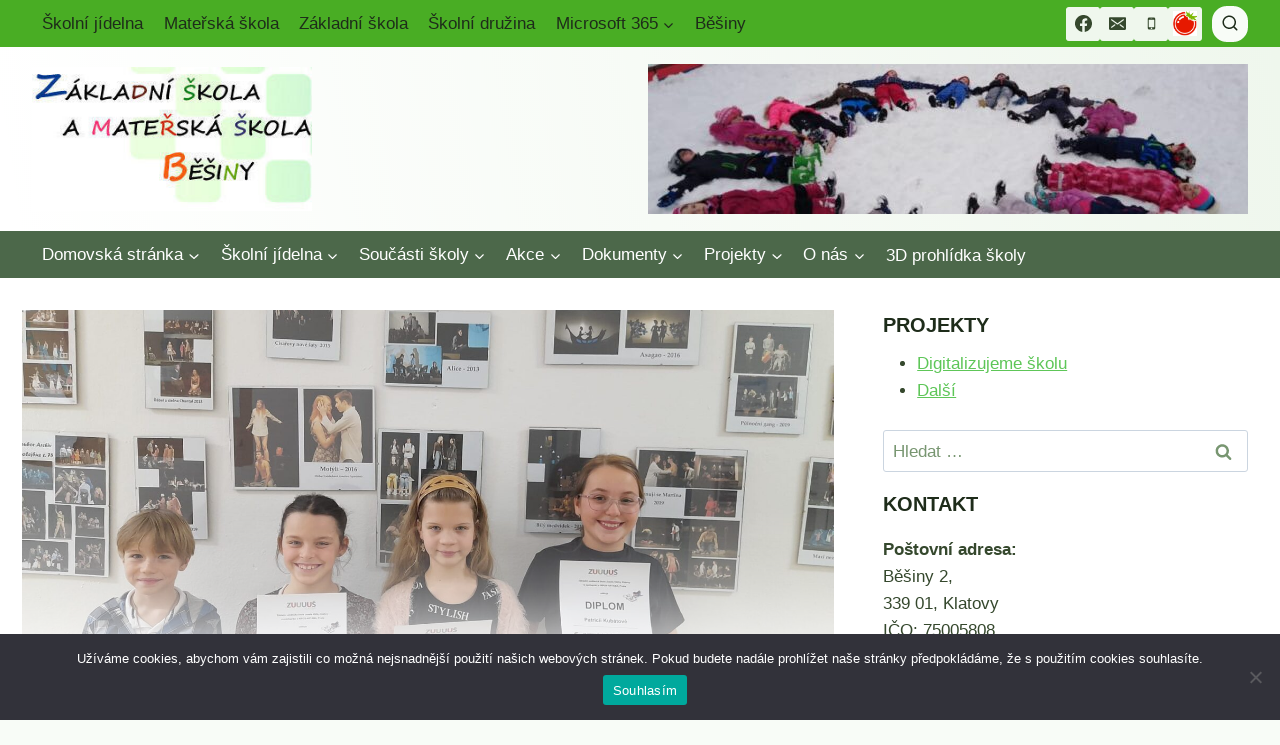

--- FILE ---
content_type: text/html; charset=UTF-8
request_url: https://besiny.zsams.cz/okrskove-kolo-prehlidky-detskych-recitatoru-2/
body_size: 27480
content:
<!doctype html>
<html lang="cs" class="no-js" itemtype="https://schema.org/Blog" itemscope>
<head>
	<meta charset="UTF-8">
	<meta name="viewport" content="width=device-width, initial-scale=1, minimum-scale=1">
	<meta name='robots' content='index, follow, max-image-preview:large, max-snippet:-1, max-video-preview:-1' />

	<!-- This site is optimized with the Yoast SEO plugin v26.8 - https://yoast.com/product/yoast-seo-wordpress/ -->
	<title>Okrskové kolo Přehlídky dětských recitátorů - Základní škola a Mateřská škola Běšiny, okres Klatovy</title>
	<link rel="canonical" href="https://besiny.zsams.cz/okrskove-kolo-prehlidky-detskych-recitatoru-2/" />
	<meta property="og:locale" content="cs_CZ" />
	<meta property="og:type" content="article" />
	<meta property="og:title" content="Okrskové kolo Přehlídky dětských recitátorů - Základní škola a Mateřská škola Běšiny, okres Klatovy" />
	<meta property="og:description" content="V pondělí 4.3.2024 reprezentovali 4 žáci naši školu v okrskovém kole Přehlídky dětských recitátorů v ZUŠ Klatovy." />
	<meta property="og:url" content="https://besiny.zsams.cz/okrskove-kolo-prehlidky-detskych-recitatoru-2/" />
	<meta property="og:site_name" content="Základní škola a Mateřská škola Běšiny, okres Klatovy" />
	<meta property="article:published_time" content="2024-03-04T12:41:47+00:00" />
	<meta property="article:modified_time" content="2024-03-10T14:33:52+00:00" />
	<meta property="og:image" content="https://besiny.zsams.cz/wp-content/uploads/2024/03/Obrazek-WhatsApp-2024-03-04-v-13.29.17_56057ec3.jpg" />
	<meta property="og:image:width" content="2000" />
	<meta property="og:image:height" content="1500" />
	<meta property="og:image:type" content="image/jpeg" />
	<meta name="author" content="Jaroslava Tomanová" />
	<meta name="twitter:card" content="summary_large_image" />
	<meta name="twitter:label1" content="Napsal(a)" />
	<meta name="twitter:data1" content="Jaroslava Tomanová" />
	<meta name="twitter:label2" content="Odhadovaná doba čtení" />
	<meta name="twitter:data2" content="1 minuta" />
	<script type="application/ld+json" class="yoast-schema-graph">{"@context":"https://schema.org","@graph":[{"@type":"Article","@id":"https://besiny.zsams.cz/okrskove-kolo-prehlidky-detskych-recitatoru-2/#article","isPartOf":{"@id":"https://besiny.zsams.cz/okrskove-kolo-prehlidky-detskych-recitatoru-2/"},"author":{"name":"Jaroslava Tomanová","@id":"https://besiny.zsams.cz/#/schema/person/a289d2e466da36a4767476f3c9b10979"},"headline":"Okrskové kolo Přehlídky dětských recitátorů","datePublished":"2024-03-04T12:41:47+00:00","dateModified":"2024-03-10T14:33:52+00:00","mainEntityOfPage":{"@id":"https://besiny.zsams.cz/okrskove-kolo-prehlidky-detskych-recitatoru-2/"},"wordCount":33,"publisher":{"@id":"https://besiny.zsams.cz/#organization"},"image":{"@id":"https://besiny.zsams.cz/okrskove-kolo-prehlidky-detskych-recitatoru-2/#primaryimage"},"thumbnailUrl":"https://besiny.zsams.cz/wp-content/uploads/2024/03/Obrazek-WhatsApp-2024-03-04-v-13.29.17_56057ec3.jpg","articleSection":["Fotky stránky","Fotogalerie","Základní škola"],"inLanguage":"cs"},{"@type":"WebPage","@id":"https://besiny.zsams.cz/okrskove-kolo-prehlidky-detskych-recitatoru-2/","url":"https://besiny.zsams.cz/okrskove-kolo-prehlidky-detskych-recitatoru-2/","name":"Okrskové kolo Přehlídky dětských recitátorů - Základní škola a Mateřská škola Běšiny, okres Klatovy","isPartOf":{"@id":"https://besiny.zsams.cz/#website"},"primaryImageOfPage":{"@id":"https://besiny.zsams.cz/okrskove-kolo-prehlidky-detskych-recitatoru-2/#primaryimage"},"image":{"@id":"https://besiny.zsams.cz/okrskove-kolo-prehlidky-detskych-recitatoru-2/#primaryimage"},"thumbnailUrl":"https://besiny.zsams.cz/wp-content/uploads/2024/03/Obrazek-WhatsApp-2024-03-04-v-13.29.17_56057ec3.jpg","datePublished":"2024-03-04T12:41:47+00:00","dateModified":"2024-03-10T14:33:52+00:00","breadcrumb":{"@id":"https://besiny.zsams.cz/okrskove-kolo-prehlidky-detskych-recitatoru-2/#breadcrumb"},"inLanguage":"cs","potentialAction":[{"@type":"ReadAction","target":["https://besiny.zsams.cz/okrskove-kolo-prehlidky-detskych-recitatoru-2/"]}]},{"@type":"ImageObject","inLanguage":"cs","@id":"https://besiny.zsams.cz/okrskove-kolo-prehlidky-detskych-recitatoru-2/#primaryimage","url":"https://besiny.zsams.cz/wp-content/uploads/2024/03/Obrazek-WhatsApp-2024-03-04-v-13.29.17_56057ec3.jpg","contentUrl":"https://besiny.zsams.cz/wp-content/uploads/2024/03/Obrazek-WhatsApp-2024-03-04-v-13.29.17_56057ec3.jpg","width":2000,"height":1500},{"@type":"BreadcrumbList","@id":"https://besiny.zsams.cz/okrskove-kolo-prehlidky-detskych-recitatoru-2/#breadcrumb","itemListElement":[{"@type":"ListItem","position":1,"name":"Home","item":"https://besiny.zsams.cz/"},{"@type":"ListItem","position":2,"name":"Okrskové kolo Přehlídky dětských recitátorů"}]},{"@type":"WebSite","@id":"https://besiny.zsams.cz/#website","url":"https://besiny.zsams.cz/","name":"Základní škola a Mateřská škola Běšiny, okres Klatovy","description":"příspěvková organizace","publisher":{"@id":"https://besiny.zsams.cz/#organization"},"potentialAction":[{"@type":"SearchAction","target":{"@type":"EntryPoint","urlTemplate":"https://besiny.zsams.cz/?s={search_term_string}"},"query-input":{"@type":"PropertyValueSpecification","valueRequired":true,"valueName":"search_term_string"}}],"inLanguage":"cs"},{"@type":"Organization","@id":"https://besiny.zsams.cz/#organization","name":"Základní škola a Mateřská škola Běšiny, okres Klatovy","url":"https://besiny.zsams.cz/","logo":{"@type":"ImageObject","inLanguage":"cs","@id":"https://besiny.zsams.cz/#/schema/logo/image/","url":"https://besiny.zsams.cz/wp-content/uploads/2020/12/cropped-cropped-cropped-cropped-cropped-cropped-bersiny-1-1.jpg","contentUrl":"https://besiny.zsams.cz/wp-content/uploads/2020/12/cropped-cropped-cropped-cropped-cropped-cropped-bersiny-1-1.jpg","width":317,"height":162,"caption":"Základní škola a Mateřská škola Běšiny, okres Klatovy"},"image":{"@id":"https://besiny.zsams.cz/#/schema/logo/image/"}},{"@type":"Person","@id":"https://besiny.zsams.cz/#/schema/person/a289d2e466da36a4767476f3c9b10979","name":"Jaroslava Tomanová","image":{"@type":"ImageObject","inLanguage":"cs","@id":"https://besiny.zsams.cz/#/schema/person/image/","url":"https://secure.gravatar.com/avatar/4077c9569cde07d5f788b6f5b6f01e4e4d1b91b67f19f2d2d5407b476a0a219f?s=96&d=mm&r=g","contentUrl":"https://secure.gravatar.com/avatar/4077c9569cde07d5f788b6f5b6f01e4e4d1b91b67f19f2d2d5407b476a0a219f?s=96&d=mm&r=g","caption":"Jaroslava Tomanová"},"url":"https://besiny.zsams.cz/author/tomanovabesiny-zsams-cz/"}]}</script>
	<!-- / Yoast SEO plugin. -->


<link rel='dns-prefetch' href='//stats.wp.com' />
<link rel='preconnect' href='//c0.wp.com' />
<link rel="alternate" type="application/rss+xml" title="Základní škola a Mateřská škola Běšiny, okres Klatovy &raquo; RSS zdroj" href="https://besiny.zsams.cz/feed/" />
			<script>document.documentElement.classList.remove( 'no-js' );</script>
			<link rel="alternate" title="oEmbed (JSON)" type="application/json+oembed" href="https://besiny.zsams.cz/wp-json/oembed/1.0/embed?url=https%3A%2F%2Fbesiny.zsams.cz%2Fokrskove-kolo-prehlidky-detskych-recitatoru-2%2F" />
<link rel="alternate" title="oEmbed (XML)" type="text/xml+oembed" href="https://besiny.zsams.cz/wp-json/oembed/1.0/embed?url=https%3A%2F%2Fbesiny.zsams.cz%2Fokrskove-kolo-prehlidky-detskych-recitatoru-2%2F&#038;format=xml" />
<style id='wp-img-auto-sizes-contain-inline-css'>
img:is([sizes=auto i],[sizes^="auto," i]){contain-intrinsic-size:3000px 1500px}
/*# sourceURL=wp-img-auto-sizes-contain-inline-css */
</style>
<style id='wp-emoji-styles-inline-css'>

	img.wp-smiley, img.emoji {
		display: inline !important;
		border: none !important;
		box-shadow: none !important;
		height: 1em !important;
		width: 1em !important;
		margin: 0 0.07em !important;
		vertical-align: -0.1em !important;
		background: none !important;
		padding: 0 !important;
	}
/*# sourceURL=wp-emoji-styles-inline-css */
</style>
<link rel='stylesheet' id='wp-block-library-css' href='https://c0.wp.com/c/6.9/wp-includes/css/dist/block-library/style.min.css' media='all' />
<style id='global-styles-inline-css'>
:root{--wp--preset--aspect-ratio--square: 1;--wp--preset--aspect-ratio--4-3: 4/3;--wp--preset--aspect-ratio--3-4: 3/4;--wp--preset--aspect-ratio--3-2: 3/2;--wp--preset--aspect-ratio--2-3: 2/3;--wp--preset--aspect-ratio--16-9: 16/9;--wp--preset--aspect-ratio--9-16: 9/16;--wp--preset--color--black: #000000;--wp--preset--color--cyan-bluish-gray: #abb8c3;--wp--preset--color--white: #ffffff;--wp--preset--color--pale-pink: #f78da7;--wp--preset--color--vivid-red: #cf2e2e;--wp--preset--color--luminous-vivid-orange: #ff6900;--wp--preset--color--luminous-vivid-amber: #fcb900;--wp--preset--color--light-green-cyan: #7bdcb5;--wp--preset--color--vivid-green-cyan: #00d084;--wp--preset--color--pale-cyan-blue: #8ed1fc;--wp--preset--color--vivid-cyan-blue: #0693e3;--wp--preset--color--vivid-purple: #9b51e0;--wp--preset--color--theme-palette-1: var(--global-palette1);--wp--preset--color--theme-palette-2: var(--global-palette2);--wp--preset--color--theme-palette-3: var(--global-palette3);--wp--preset--color--theme-palette-4: var(--global-palette4);--wp--preset--color--theme-palette-5: var(--global-palette5);--wp--preset--color--theme-palette-6: var(--global-palette6);--wp--preset--color--theme-palette-7: var(--global-palette7);--wp--preset--color--theme-palette-8: var(--global-palette8);--wp--preset--color--theme-palette-9: var(--global-palette9);--wp--preset--color--theme-palette-10: var(--global-palette10);--wp--preset--color--theme-palette-11: var(--global-palette11);--wp--preset--color--theme-palette-12: var(--global-palette12);--wp--preset--color--theme-palette-13: var(--global-palette13);--wp--preset--color--theme-palette-14: var(--global-palette14);--wp--preset--color--theme-palette-15: var(--global-palette15);--wp--preset--gradient--vivid-cyan-blue-to-vivid-purple: linear-gradient(135deg,rgb(6,147,227) 0%,rgb(155,81,224) 100%);--wp--preset--gradient--light-green-cyan-to-vivid-green-cyan: linear-gradient(135deg,rgb(122,220,180) 0%,rgb(0,208,130) 100%);--wp--preset--gradient--luminous-vivid-amber-to-luminous-vivid-orange: linear-gradient(135deg,rgb(252,185,0) 0%,rgb(255,105,0) 100%);--wp--preset--gradient--luminous-vivid-orange-to-vivid-red: linear-gradient(135deg,rgb(255,105,0) 0%,rgb(207,46,46) 100%);--wp--preset--gradient--very-light-gray-to-cyan-bluish-gray: linear-gradient(135deg,rgb(238,238,238) 0%,rgb(169,184,195) 100%);--wp--preset--gradient--cool-to-warm-spectrum: linear-gradient(135deg,rgb(74,234,220) 0%,rgb(151,120,209) 20%,rgb(207,42,186) 40%,rgb(238,44,130) 60%,rgb(251,105,98) 80%,rgb(254,248,76) 100%);--wp--preset--gradient--blush-light-purple: linear-gradient(135deg,rgb(255,206,236) 0%,rgb(152,150,240) 100%);--wp--preset--gradient--blush-bordeaux: linear-gradient(135deg,rgb(254,205,165) 0%,rgb(254,45,45) 50%,rgb(107,0,62) 100%);--wp--preset--gradient--luminous-dusk: linear-gradient(135deg,rgb(255,203,112) 0%,rgb(199,81,192) 50%,rgb(65,88,208) 100%);--wp--preset--gradient--pale-ocean: linear-gradient(135deg,rgb(255,245,203) 0%,rgb(182,227,212) 50%,rgb(51,167,181) 100%);--wp--preset--gradient--electric-grass: linear-gradient(135deg,rgb(202,248,128) 0%,rgb(113,206,126) 100%);--wp--preset--gradient--midnight: linear-gradient(135deg,rgb(2,3,129) 0%,rgb(40,116,252) 100%);--wp--preset--font-size--small: var(--global-font-size-small);--wp--preset--font-size--medium: var(--global-font-size-medium);--wp--preset--font-size--large: var(--global-font-size-large);--wp--preset--font-size--x-large: 42px;--wp--preset--font-size--larger: var(--global-font-size-larger);--wp--preset--font-size--xxlarge: var(--global-font-size-xxlarge);--wp--preset--spacing--20: 0.44rem;--wp--preset--spacing--30: 0.67rem;--wp--preset--spacing--40: 1rem;--wp--preset--spacing--50: 1.5rem;--wp--preset--spacing--60: 2.25rem;--wp--preset--spacing--70: 3.38rem;--wp--preset--spacing--80: 5.06rem;--wp--preset--shadow--natural: 6px 6px 9px rgba(0, 0, 0, 0.2);--wp--preset--shadow--deep: 12px 12px 50px rgba(0, 0, 0, 0.4);--wp--preset--shadow--sharp: 6px 6px 0px rgba(0, 0, 0, 0.2);--wp--preset--shadow--outlined: 6px 6px 0px -3px rgb(255, 255, 255), 6px 6px rgb(0, 0, 0);--wp--preset--shadow--crisp: 6px 6px 0px rgb(0, 0, 0);}:where(.is-layout-flex){gap: 0.5em;}:where(.is-layout-grid){gap: 0.5em;}body .is-layout-flex{display: flex;}.is-layout-flex{flex-wrap: wrap;align-items: center;}.is-layout-flex > :is(*, div){margin: 0;}body .is-layout-grid{display: grid;}.is-layout-grid > :is(*, div){margin: 0;}:where(.wp-block-columns.is-layout-flex){gap: 2em;}:where(.wp-block-columns.is-layout-grid){gap: 2em;}:where(.wp-block-post-template.is-layout-flex){gap: 1.25em;}:where(.wp-block-post-template.is-layout-grid){gap: 1.25em;}.has-black-color{color: var(--wp--preset--color--black) !important;}.has-cyan-bluish-gray-color{color: var(--wp--preset--color--cyan-bluish-gray) !important;}.has-white-color{color: var(--wp--preset--color--white) !important;}.has-pale-pink-color{color: var(--wp--preset--color--pale-pink) !important;}.has-vivid-red-color{color: var(--wp--preset--color--vivid-red) !important;}.has-luminous-vivid-orange-color{color: var(--wp--preset--color--luminous-vivid-orange) !important;}.has-luminous-vivid-amber-color{color: var(--wp--preset--color--luminous-vivid-amber) !important;}.has-light-green-cyan-color{color: var(--wp--preset--color--light-green-cyan) !important;}.has-vivid-green-cyan-color{color: var(--wp--preset--color--vivid-green-cyan) !important;}.has-pale-cyan-blue-color{color: var(--wp--preset--color--pale-cyan-blue) !important;}.has-vivid-cyan-blue-color{color: var(--wp--preset--color--vivid-cyan-blue) !important;}.has-vivid-purple-color{color: var(--wp--preset--color--vivid-purple) !important;}.has-black-background-color{background-color: var(--wp--preset--color--black) !important;}.has-cyan-bluish-gray-background-color{background-color: var(--wp--preset--color--cyan-bluish-gray) !important;}.has-white-background-color{background-color: var(--wp--preset--color--white) !important;}.has-pale-pink-background-color{background-color: var(--wp--preset--color--pale-pink) !important;}.has-vivid-red-background-color{background-color: var(--wp--preset--color--vivid-red) !important;}.has-luminous-vivid-orange-background-color{background-color: var(--wp--preset--color--luminous-vivid-orange) !important;}.has-luminous-vivid-amber-background-color{background-color: var(--wp--preset--color--luminous-vivid-amber) !important;}.has-light-green-cyan-background-color{background-color: var(--wp--preset--color--light-green-cyan) !important;}.has-vivid-green-cyan-background-color{background-color: var(--wp--preset--color--vivid-green-cyan) !important;}.has-pale-cyan-blue-background-color{background-color: var(--wp--preset--color--pale-cyan-blue) !important;}.has-vivid-cyan-blue-background-color{background-color: var(--wp--preset--color--vivid-cyan-blue) !important;}.has-vivid-purple-background-color{background-color: var(--wp--preset--color--vivid-purple) !important;}.has-black-border-color{border-color: var(--wp--preset--color--black) !important;}.has-cyan-bluish-gray-border-color{border-color: var(--wp--preset--color--cyan-bluish-gray) !important;}.has-white-border-color{border-color: var(--wp--preset--color--white) !important;}.has-pale-pink-border-color{border-color: var(--wp--preset--color--pale-pink) !important;}.has-vivid-red-border-color{border-color: var(--wp--preset--color--vivid-red) !important;}.has-luminous-vivid-orange-border-color{border-color: var(--wp--preset--color--luminous-vivid-orange) !important;}.has-luminous-vivid-amber-border-color{border-color: var(--wp--preset--color--luminous-vivid-amber) !important;}.has-light-green-cyan-border-color{border-color: var(--wp--preset--color--light-green-cyan) !important;}.has-vivid-green-cyan-border-color{border-color: var(--wp--preset--color--vivid-green-cyan) !important;}.has-pale-cyan-blue-border-color{border-color: var(--wp--preset--color--pale-cyan-blue) !important;}.has-vivid-cyan-blue-border-color{border-color: var(--wp--preset--color--vivid-cyan-blue) !important;}.has-vivid-purple-border-color{border-color: var(--wp--preset--color--vivid-purple) !important;}.has-vivid-cyan-blue-to-vivid-purple-gradient-background{background: var(--wp--preset--gradient--vivid-cyan-blue-to-vivid-purple) !important;}.has-light-green-cyan-to-vivid-green-cyan-gradient-background{background: var(--wp--preset--gradient--light-green-cyan-to-vivid-green-cyan) !important;}.has-luminous-vivid-amber-to-luminous-vivid-orange-gradient-background{background: var(--wp--preset--gradient--luminous-vivid-amber-to-luminous-vivid-orange) !important;}.has-luminous-vivid-orange-to-vivid-red-gradient-background{background: var(--wp--preset--gradient--luminous-vivid-orange-to-vivid-red) !important;}.has-very-light-gray-to-cyan-bluish-gray-gradient-background{background: var(--wp--preset--gradient--very-light-gray-to-cyan-bluish-gray) !important;}.has-cool-to-warm-spectrum-gradient-background{background: var(--wp--preset--gradient--cool-to-warm-spectrum) !important;}.has-blush-light-purple-gradient-background{background: var(--wp--preset--gradient--blush-light-purple) !important;}.has-blush-bordeaux-gradient-background{background: var(--wp--preset--gradient--blush-bordeaux) !important;}.has-luminous-dusk-gradient-background{background: var(--wp--preset--gradient--luminous-dusk) !important;}.has-pale-ocean-gradient-background{background: var(--wp--preset--gradient--pale-ocean) !important;}.has-electric-grass-gradient-background{background: var(--wp--preset--gradient--electric-grass) !important;}.has-midnight-gradient-background{background: var(--wp--preset--gradient--midnight) !important;}.has-small-font-size{font-size: var(--wp--preset--font-size--small) !important;}.has-medium-font-size{font-size: var(--wp--preset--font-size--medium) !important;}.has-large-font-size{font-size: var(--wp--preset--font-size--large) !important;}.has-x-large-font-size{font-size: var(--wp--preset--font-size--x-large) !important;}
/*# sourceURL=global-styles-inline-css */
</style>

<style id='classic-theme-styles-inline-css'>
/*! This file is auto-generated */
.wp-block-button__link{color:#fff;background-color:#32373c;border-radius:9999px;box-shadow:none;text-decoration:none;padding:calc(.667em + 2px) calc(1.333em + 2px);font-size:1.125em}.wp-block-file__button{background:#32373c;color:#fff;text-decoration:none}
/*# sourceURL=/wp-includes/css/classic-themes.min.css */
</style>
<link rel='stylesheet' id='blossomthemes-instagram-feed-css' href='https://besiny.zsams.cz/wp-content/plugins/blossomthemes-instagram-feed/public/css/blossomthemes-instagram-feed-public.css?ver=2.0.5' media='all' />
<link rel='stylesheet' id='magnific-popup-css' href='https://besiny.zsams.cz/wp-content/plugins/blossomthemes-instagram-feed/public/css/magnific-popup.min.css?ver=1.0.0' media='all' />
<link rel='stylesheet' id='contact-form-7-css' href='https://besiny.zsams.cz/wp-content/plugins/contact-form-7/includes/css/styles.css?ver=6.1.4' media='all' />
<link rel='stylesheet' id='cookie-notice-front-css' href='https://besiny.zsams.cz/wp-content/plugins/cookie-notice/css/front.min.css?ver=2.5.11' media='all' />
<link rel='stylesheet' id='rara-theme-toolkit-pro-css' href='https://besiny.zsams.cz/wp-content/plugins/rara-theme-toolkit-pro/public/css/rara-theme-toolkit-pro-public.min.css?ver=1.2.3' media='all' />
<link rel='stylesheet' id='rara-theme-toolkit-prolightslider-css' href='https://besiny.zsams.cz/wp-content/plugins/rara-theme-toolkit-pro/public/css/lightslider.min.css?ver=1.1.5' media='all' />
<link rel='stylesheet' id='rara-theme-toolkit-prolightsidr-css' href='https://besiny.zsams.cz/wp-content/plugins/rara-theme-toolkit-pro/public/css/jquery.sidr.light.min.css?ver=1.2.3' media='all' />
<link rel='stylesheet' id='kadence-global-css' href='https://besiny.zsams.cz/wp-content/themes/kadence/assets/css/global.min.css?ver=1.4.3' media='all' />
<style id='kadence-global-inline-css'>
/* Kadence Base CSS */
:root{--global-palette1:#5ec658;--global-palette2:#49ad24;--global-palette3:#1e2c1a;--global-palette4:#35482d;--global-palette5:#4c684a;--global-palette6:#789671;--global-palette7:#eff7ed;--global-palette8:#f8fcf7;--global-palette9:#ffffff;--global-palette10:oklch(from var(--global-palette1) calc(l + 0.10 * (1 - l)) calc(c * 1.00) calc(h + 180) / 100%);--global-palette11:#13612e;--global-palette12:#1159af;--global-palette13:#b82105;--global-palette14:#f7630c;--global-palette15:#f5a524;--global-palette9rgb:255, 255, 255;--global-palette-highlight:var(--global-palette1);--global-palette-highlight-alt:var(--global-palette3);--global-palette-highlight-alt2:var(--global-palette9);--global-palette-btn-bg:var(--global-palette1);--global-palette-btn-bg-hover:var(--global-palette3);--global-palette-btn:var(--global-palette9);--global-palette-btn-hover:var(--global-palette9);--global-palette-btn-sec-bg:var(--global-palette7);--global-palette-btn-sec-bg-hover:var(--global-palette2);--global-palette-btn-sec:var(--global-palette3);--global-palette-btn-sec-hover:var(--global-palette9);--global-body-font-family:-apple-system,BlinkMacSystemFont,"Segoe UI",Roboto,Oxygen-Sans,Ubuntu,Cantarell,"Helvetica Neue",sans-serif, "Apple Color Emoji", "Segoe UI Emoji", "Segoe UI Symbol";--global-heading-font-family:inherit;--global-primary-nav-font-family:inherit;--global-fallback-font:sans-serif;--global-display-fallback-font:sans-serif;--global-content-width:1290px;--global-content-wide-width:calc(1290px + 230px);--global-content-narrow-width:842px;--global-content-edge-padding:2rem;--global-content-boxed-padding:1rem;--global-calc-content-width:calc(1290px - var(--global-content-edge-padding) - var(--global-content-edge-padding) );--wp--style--global--content-size:var(--global-calc-content-width);}.wp-site-blocks{--global-vw:calc( 100vw - ( 0.5 * var(--scrollbar-offset)));}body{background:var(--global-palette8);}body, input, select, optgroup, textarea{font-weight:400;font-size:17px;line-height:1.6;font-family:var(--global-body-font-family);color:var(--global-palette4);}.content-bg, body.content-style-unboxed .site{background:var(--global-palette9);}h1,h2,h3,h4,h5,h6{font-family:var(--global-heading-font-family);}h1{font-weight:700;font-size:32px;line-height:1.5;color:var(--global-palette3);}h2{font-weight:700;font-size:28px;line-height:1.5;color:var(--global-palette3);}h3{font-weight:700;font-size:24px;line-height:1.5;color:var(--global-palette3);}h4{font-weight:700;font-size:22px;line-height:1.5;color:var(--global-palette4);}h5{font-weight:700;font-size:20px;line-height:1.5;color:var(--global-palette4);}h6{font-weight:700;font-size:18px;line-height:1.5;color:var(--global-palette5);}.entry-hero .kadence-breadcrumbs{max-width:1290px;}.site-container, .site-header-row-layout-contained, .site-footer-row-layout-contained, .entry-hero-layout-contained, .comments-area, .alignfull > .wp-block-cover__inner-container, .alignwide > .wp-block-cover__inner-container{max-width:var(--global-content-width);}.content-width-narrow .content-container.site-container, .content-width-narrow .hero-container.site-container{max-width:var(--global-content-narrow-width);}@media all and (min-width: 1520px){.wp-site-blocks .content-container  .alignwide{margin-left:-115px;margin-right:-115px;width:unset;max-width:unset;}}@media all and (min-width: 1102px){.content-width-narrow .wp-site-blocks .content-container .alignwide{margin-left:-130px;margin-right:-130px;width:unset;max-width:unset;}}.content-style-boxed .wp-site-blocks .entry-content .alignwide{margin-left:calc( -1 * var( --global-content-boxed-padding ) );margin-right:calc( -1 * var( --global-content-boxed-padding ) );}.content-area{margin-top:2rem;margin-bottom:2rem;}@media all and (max-width: 1024px){.content-area{margin-top:3rem;margin-bottom:3rem;}}@media all and (max-width: 767px){.content-area{margin-top:2rem;margin-bottom:2rem;}}@media all and (max-width: 1024px){:root{--global-content-boxed-padding:2rem;}}@media all and (max-width: 767px){:root{--global-content-boxed-padding:1.5rem;}}.entry-content-wrap{padding:1rem;}@media all and (max-width: 1024px){.entry-content-wrap{padding:2rem;}}@media all and (max-width: 767px){.entry-content-wrap{padding:1.5rem;}}.entry.single-entry{box-shadow:inset 15px 15px 15px -10px var(--global-palette7);border-radius:40px 40px 40px 40px;}.entry.loop-entry{border-radius:20px 20px 20px 20px;overflow:hidden;box-shadow:inset 15px 15px 15px -10px var(--global-palette8);}.entry.loop-entry .post-thumbnail:after{content:" ";position:absolute;top:0px;left:0px;right:0px;bottom:-60px;overflow:hidden;border-radius:.25rem;border-radius:20px 20px 20px 20px;box-shadow:inset 15px 15px 15px -10px var(--global-palette8);}.loop-entry .entry-content-wrap{padding:1rem;}@media all and (max-width: 1024px){.loop-entry .entry-content-wrap{padding:2rem;}}@media all and (max-width: 767px){.loop-entry .entry-content-wrap{padding:1.5rem;}}.has-sidebar:not(.has-left-sidebar) .content-container{grid-template-columns:1fr 30%;}.has-sidebar.has-left-sidebar .content-container{grid-template-columns:30% 1fr;}.primary-sidebar.widget-area .widget{margin-bottom:1em;color:var(--global-palette4);}.primary-sidebar.widget-area .widget-title{font-weight:700;font-size:20px;line-height:1.5;color:var(--global-palette3);}button, .button, .wp-block-button__link, input[type="button"], input[type="reset"], input[type="submit"], .fl-button, .elementor-button-wrapper .elementor-button, .wc-block-components-checkout-place-order-button, .wc-block-cart__submit{font-style:normal;font-weight:500;border-radius:15px;border:0px solid currentColor;border-color:var(--global-palette7);box-shadow:inset 0px 0px 0px -7px rgba(0,0,0,0);}button:hover, button:focus, button:active, .button:hover, .button:focus, .button:active, .wp-block-button__link:hover, .wp-block-button__link:focus, .wp-block-button__link:active, input[type="button"]:hover, input[type="button"]:focus, input[type="button"]:active, input[type="reset"]:hover, input[type="reset"]:focus, input[type="reset"]:active, input[type="submit"]:hover, input[type="submit"]:focus, input[type="submit"]:active, .elementor-button-wrapper .elementor-button:hover, .elementor-button-wrapper .elementor-button:focus, .elementor-button-wrapper .elementor-button:active, .wc-block-cart__submit:hover{border-color:var(--global-palette7);box-shadow:inset 0px 15px 25px -7px rgba(0,0,0,0.1);}.kb-button.kb-btn-global-outline.kb-btn-global-inherit{padding-top:calc(px - 2px);padding-right:calc(px - 2px);padding-bottom:calc(px - 2px);padding-left:calc(px - 2px);}@media all and (max-width: 1024px){button, .button, .wp-block-button__link, input[type="button"], input[type="reset"], input[type="submit"], .fl-button, .elementor-button-wrapper .elementor-button, .wc-block-components-checkout-place-order-button, .wc-block-cart__submit{border-color:var(--global-palette7);}}@media all and (max-width: 767px){button, .button, .wp-block-button__link, input[type="button"], input[type="reset"], input[type="submit"], .fl-button, .elementor-button-wrapper .elementor-button, .wc-block-components-checkout-place-order-button, .wc-block-cart__submit{border-color:var(--global-palette7);}}button.button-style-secondary, .button.button-style-secondary, .wp-block-button__link.button-style-secondary, input[type="button"].button-style-secondary, input[type="reset"].button-style-secondary, input[type="submit"].button-style-secondary, .fl-button.button-style-secondary, .elementor-button-wrapper .elementor-button.button-style-secondary, .wc-block-components-checkout-place-order-button.button-style-secondary, .wc-block-cart__submit.button-style-secondary{font-style:normal;font-weight:500;}.entry-content :where(.wp-block-image) img, .entry-content :where(.wp-block-kadence-image) img{border-radius:20px;}@media all and (min-width: 1025px){.transparent-header .entry-hero .entry-hero-container-inner{padding-top:calc(0px + 80px + 0px);}}@media all and (max-width: 1024px){.mobile-transparent-header .entry-hero .entry-hero-container-inner{padding-top:80px;}}@media all and (max-width: 767px){.mobile-transparent-header .entry-hero .entry-hero-container-inner{padding-top:80px;}}#kt-scroll-up-reader, #kt-scroll-up{border-radius:5px 5px 5px 5px;color:var(--global-palette4);border-color:var(--global-palette4);bottom:30px;font-size:1.5em;padding:0.4em 0.4em 0.4em 0.4em;}#kt-scroll-up-reader.scroll-up-side-right, #kt-scroll-up.scroll-up-side-right{right:30px;}#kt-scroll-up-reader.scroll-up-side-left, #kt-scroll-up.scroll-up-side-left{left:30px;}@media all and (hover: hover){#kt-scroll-up-reader:hover, #kt-scroll-up:hover{color:var(--global-palette4);border-color:var(--global-palette4);}}.entry-hero.post-hero-section .entry-header{min-height:200px;}
/* Kadence Header CSS */
@media all and (max-width: 1024px){.mobile-transparent-header #masthead{position:absolute;left:0px;right:0px;z-index:100;}.kadence-scrollbar-fixer.mobile-transparent-header #masthead{right:var(--scrollbar-offset,0);}.mobile-transparent-header #masthead, .mobile-transparent-header .site-top-header-wrap .site-header-row-container-inner, .mobile-transparent-header .site-main-header-wrap .site-header-row-container-inner, .mobile-transparent-header .site-bottom-header-wrap .site-header-row-container-inner{background:transparent;}.site-header-row-tablet-layout-fullwidth, .site-header-row-tablet-layout-standard{padding:0px;}}@media all and (min-width: 1025px){.transparent-header #masthead{position:absolute;left:0px;right:0px;z-index:100;}.transparent-header.kadence-scrollbar-fixer #masthead{right:var(--scrollbar-offset,0);}.transparent-header #masthead, .transparent-header .site-top-header-wrap .site-header-row-container-inner, .transparent-header .site-main-header-wrap .site-header-row-container-inner, .transparent-header .site-bottom-header-wrap .site-header-row-container-inner{background:transparent;}}.site-branding a.brand img{max-width:280px;}.site-branding a.brand img.svg-logo-image{width:280px;}.site-branding{padding:0px 0px 0px 0px;}#masthead, #masthead .kadence-sticky-header.item-is-fixed:not(.item-at-start):not(.site-header-row-container):not(.site-main-header-wrap), #masthead .kadence-sticky-header.item-is-fixed:not(.item-at-start) > .site-header-row-container-inner{background:#ffffff;}.site-main-header-wrap .site-header-row-container-inner{background:linear-gradient(81deg,var(--global-palette9,#ffffff) 1%,var(--global-palette7,#eff7ed) 100%);}.site-main-header-inner-wrap{min-height:80px;}.site-top-header-wrap .site-header-row-container-inner{background:var(--global-palette2);}.site-top-header-inner-wrap{min-height:0px;}.site-bottom-header-wrap .site-header-row-container-inner{background:var(--global-palette5);}.site-bottom-header-inner-wrap{min-height:0px;}#masthead .kadence-sticky-header.item-is-fixed:not(.item-at-start):not(.site-header-row-container):not(.item-hidden-above):not(.site-main-header-wrap), #masthead .kadence-sticky-header.item-is-fixed:not(.item-at-start):not(.item-hidden-above) > .site-header-row-container-inner{background:var(--global-palette2);}.site-main-header-wrap.site-header-row-container.site-header-focus-item.site-header-row-layout-standard.kadence-sticky-header.item-is-fixed.item-is-stuck, .site-header-upper-inner-wrap.kadence-sticky-header.item-is-fixed.item-is-stuck, .site-header-inner-wrap.kadence-sticky-header.item-is-fixed.item-is-stuck, .site-top-header-wrap.site-header-row-container.site-header-focus-item.site-header-row-layout-standard.kadence-sticky-header.item-is-fixed.item-is-stuck, .site-bottom-header-wrap.site-header-row-container.site-header-focus-item.site-header-row-layout-standard.kadence-sticky-header.item-is-fixed.item-is-stuck{box-shadow:0px 0px 0px 0px rgba(0,0,0,0);}#masthead .kadence-sticky-header.item-is-fixed:not(.item-at-start) .site-branding .site-title, #masthead .kadence-sticky-header.item-is-fixed:not(.item-at-start) .site-branding .site-description{color:var(--global-palette2);}.header-navigation[class*="header-navigation-style-underline"] .header-menu-container.primary-menu-container>ul>li>a:after{width:calc( 100% - 1.2em);}.main-navigation .primary-menu-container > ul > li.menu-item > a{padding-left:calc(1.2em / 2);padding-right:calc(1.2em / 2);padding-top:0.6em;padding-bottom:0.6em;color:var(--global-palette9);background:var(--global-palette5);}.main-navigation .primary-menu-container > ul > li.menu-item .dropdown-nav-special-toggle{right:calc(1.2em / 2);}.main-navigation .primary-menu-container > ul li.menu-item > a{font-style:normal;font-weight:500;}.main-navigation .primary-menu-container > ul > li.menu-item > a:hover{color:var(--global-palette9);background:var(--global-palette5);}.main-navigation .primary-menu-container > ul > li.menu-item.current-menu-item > a{color:var(--global-palette9);background:var(--global-palette5);}.header-navigation[class*="header-navigation-style-underline"] .header-menu-container.secondary-menu-container>ul>li>a:after{width:calc( 100% - 1.2em);}.secondary-navigation .secondary-menu-container > ul > li.menu-item > a{padding-left:calc(1.2em / 2);padding-right:calc(1.2em / 2);padding-top:0.6em;padding-bottom:0.6em;color:var(--global-palette3);background:var(--global-palette2);}.secondary-navigation .primary-menu-container > ul > li.menu-item .dropdown-nav-special-toggle{right:calc(1.2em / 2);}.secondary-navigation .secondary-menu-container > ul li.menu-item > a{font-style:normal;font-weight:500;}.secondary-navigation .secondary-menu-container > ul > li.menu-item > a:hover{color:var(--global-palette3);background:var(--global-palette2);}.secondary-navigation .secondary-menu-container > ul > li.menu-item.current-menu-item > a{color:var(--global-palette3);background:var(--global-palette2);}.header-navigation .header-menu-container ul ul.sub-menu, .header-navigation .header-menu-container ul ul.submenu{background:var(--global-palette7);box-shadow:0px 2px 13px 0px rgba(0,0,0,0.1);}.header-navigation .header-menu-container ul ul li.menu-item, .header-menu-container ul.menu > li.kadence-menu-mega-enabled > ul > li.menu-item > a{border-bottom:1px solid rgba(255,255,255,0.1);border-radius:0px 0px 0px 0px;}.header-navigation .header-menu-container ul ul li.menu-item > a{width:200px;padding-top:1em;padding-bottom:1em;color:var(--global-palette3);font-style:normal;font-weight:500;font-size:14px;}.header-navigation .header-menu-container ul ul li.menu-item > a:hover{color:var(--global-palette3);background:var(--global-palette7);border-radius:0px 0px 0px 0px;}.header-navigation .header-menu-container ul ul li.menu-item.current-menu-item > a{color:var(--global-palette3);background:var(--global-palette7);border-radius:0px 0px 0px 0px;}.mobile-toggle-open-container .menu-toggle-open, .mobile-toggle-open-container .menu-toggle-open:focus{background:var(--global-palette9);color:var(--global-palette3);padding:0em 0em 0em 0em;font-size:14px;}.mobile-toggle-open-container .menu-toggle-open.menu-toggle-style-bordered{border:1px solid currentColor;}.mobile-toggle-open-container .menu-toggle-open .menu-toggle-icon{font-size:30px;}.mobile-toggle-open-container .menu-toggle-open:hover, .mobile-toggle-open-container .menu-toggle-open:focus-visible{color:var(--global-palette3);background:var(--global-palette9);}.mobile-navigation ul li{font-size:14px;}.mobile-navigation ul li a{padding-top:1em;padding-bottom:1em;}.mobile-navigation ul li > a, .mobile-navigation ul li.menu-item-has-children > .drawer-nav-drop-wrap{color:var(--global-palette8);}.mobile-navigation ul li.current-menu-item > a, .mobile-navigation ul li.current-menu-item.menu-item-has-children > .drawer-nav-drop-wrap{color:var(--global-palette-highlight);}.mobile-navigation ul li.menu-item-has-children .drawer-nav-drop-wrap, .mobile-navigation ul li:not(.menu-item-has-children) a{border-bottom:1px solid rgba(255,255,255,0.1);}.mobile-navigation:not(.drawer-navigation-parent-toggle-true) ul li.menu-item-has-children .drawer-nav-drop-wrap button{border-left:1px solid rgba(255,255,255,0.1);}#mobile-drawer .drawer-header .drawer-toggle{padding:0.6em 0.15em 0.6em 0.15em;font-size:24px;}.header-social-wrap .header-social-inner-wrap{font-size:1em;gap:0.3em;}.header-social-wrap .header-social-inner-wrap .social-button{border:2px none transparent;border-radius:3px;}.search-toggle-open-container .search-toggle-open{background:var(--global-palette8);color:var(--global-palette3);}.search-toggle-open-container .search-toggle-open.search-toggle-style-bordered{border:1px solid currentColor;}.search-toggle-open-container .search-toggle-open .search-toggle-icon{font-size:1em;}.search-toggle-open-container .search-toggle-open:hover, .search-toggle-open-container .search-toggle-open:focus{color:var(--global-palette7);background:var(--global-palette4);}#search-drawer .drawer-inner .drawer-content form input.search-field, #search-drawer .drawer-inner .drawer-content form .kadence-search-icon-wrap, #search-drawer .drawer-header{color:var(--global-palette7);}#search-drawer .drawer-inner .drawer-content form input.search-field:focus, #search-drawer .drawer-inner .drawer-content form input.search-submit:hover ~ .kadence-search-icon-wrap, #search-drawer .drawer-inner .drawer-content form button[type="submit"]:hover ~ .kadence-search-icon-wrap{color:var(--global-palette8);}#search-drawer .drawer-inner{background:var(--global-palette3);}
/* Kadence Footer CSS */
#colophon{background:var(--global-palette7);}.site-middle-footer-wrap .site-footer-row-container-inner{background:var(--global-palette8);font-style:normal;color:var(--global-palette3);border-top:0px solid transparent;}.site-footer .site-middle-footer-wrap a:where(:not(.button):not(.wp-block-button__link):not(.wp-element-button)){color:var(--global-palette4);}.site-footer .site-middle-footer-wrap a:where(:not(.button):not(.wp-block-button__link):not(.wp-element-button)):hover{color:var(--global-palette5);}.site-middle-footer-inner-wrap{padding-top:30px;padding-bottom:30px;grid-column-gap:30px;grid-row-gap:30px;}.site-middle-footer-inner-wrap .widget{margin-bottom:30px;}.site-middle-footer-inner-wrap .widget-area .widget-title{font-style:normal;color:var(--global-palette3);}.site-middle-footer-inner-wrap .site-footer-section:not(:last-child):after{border-right:0px none transparent;right:calc(-30px / 2);}.site-top-footer-wrap .site-footer-row-container-inner{background:var(--global-palette7);font-style:normal;color:var(--global-palette3);border-top:0px solid transparent;}.site-footer .site-top-footer-wrap a:not(.button):not(.wp-block-button__link):not(.wp-element-button){color:var(--global-palette4);}.site-footer .site-top-footer-wrap a:not(.button):not(.wp-block-button__link):not(.wp-element-button):hover{color:var(--global-palette5);}.site-top-footer-inner-wrap{padding-top:30px;padding-bottom:30px;grid-column-gap:30px;grid-row-gap:30px;}.site-top-footer-inner-wrap .widget{margin-bottom:30px;}.site-top-footer-inner-wrap .widget-area .widget-title{font-style:normal;color:var(--global-palette3);}.site-top-footer-inner-wrap .site-footer-section:not(:last-child):after{right:calc(-30px / 2);}.site-bottom-footer-wrap .site-footer-row-container-inner{background:var(--global-palette2);font-style:normal;color:var(--global-palette7);}.site-bottom-footer-inner-wrap{padding-top:30px;padding-bottom:30px;grid-column-gap:30px;}.site-bottom-footer-inner-wrap .widget{margin-bottom:30px;}.site-bottom-footer-inner-wrap .widget-area .widget-title{font-style:normal;color:var(--global-palette7);}.site-bottom-footer-inner-wrap .site-footer-section:not(:last-child):after{right:calc(-30px / 2);}
/*# sourceURL=kadence-global-inline-css */
</style>
<link rel='stylesheet' id='kadence-header-css' href='https://besiny.zsams.cz/wp-content/themes/kadence/assets/css/header.min.css?ver=1.4.3' media='all' />
<link rel='stylesheet' id='kadence-content-css' href='https://besiny.zsams.cz/wp-content/themes/kadence/assets/css/content.min.css?ver=1.4.3' media='all' />
<style id='kadence-content-inline-css'>
.posted-by, .comments-link { clip: rect(1px, 1px, 1px, 1px); height: 1px; position: absolute; overflow: hidden; width: 1px; }
/*# sourceURL=kadence-content-inline-css */
</style>
<link rel='stylesheet' id='kadence-sidebar-css' href='https://besiny.zsams.cz/wp-content/themes/kadence/assets/css/sidebar.min.css?ver=1.4.3' media='all' />
<link rel='stylesheet' id='kadence-related-posts-css' href='https://besiny.zsams.cz/wp-content/themes/kadence/assets/css/related-posts.min.css?ver=1.4.3' media='all' />
<link rel='stylesheet' id='kad-splide-css' href='https://besiny.zsams.cz/wp-content/themes/kadence/assets/css/kadence-splide.min.css?ver=1.4.3' media='all' />
<link rel='stylesheet' id='kadence-footer-css' href='https://besiny.zsams.cz/wp-content/themes/kadence/assets/css/footer.min.css?ver=1.4.3' media='all' />
<link rel='stylesheet' id='newsletter-css' href='https://besiny.zsams.cz/wp-content/plugins/newsletter/style.css?ver=9.1.1' media='all' />
<script src="https://c0.wp.com/c/6.9/wp-includes/js/jquery/jquery.min.js" id="jquery-core-js"></script>
<script src="https://c0.wp.com/c/6.9/wp-includes/js/jquery/jquery-migrate.min.js" id="jquery-migrate-js"></script>
<script id="cookie-notice-front-js-before">
var cnArgs = {"ajaxUrl":"https:\/\/besiny.zsams.cz\/wp-admin\/admin-ajax.php","nonce":"54ce0ee2b8","hideEffect":"fade","position":"bottom","onScroll":false,"onScrollOffset":100,"onClick":false,"cookieName":"cookie_notice_accepted","cookieTime":2592000,"cookieTimeRejected":2592000,"globalCookie":false,"redirection":false,"cache":true,"revokeCookies":false,"revokeCookiesOpt":"automatic"};

//# sourceURL=cookie-notice-front-js-before
</script>
<script src="https://besiny.zsams.cz/wp-content/plugins/cookie-notice/js/front.min.js?ver=2.5.11" id="cookie-notice-front-js"></script>
<script src="https://besiny.zsams.cz/wp-content/plugins/wpo365-login/apps/dist/pintra-redirect.js?ver=40.2" id="pintraredirectjs-js" async></script>
<link rel="https://api.w.org/" href="https://besiny.zsams.cz/wp-json/" /><link rel="alternate" title="JSON" type="application/json" href="https://besiny.zsams.cz/wp-json/wp/v2/posts/28912" /><link rel="EditURI" type="application/rsd+xml" title="RSD" href="https://besiny.zsams.cz/xmlrpc.php?rsd" />
<meta name="generator" content="WordPress 6.9" />
<link rel='shortlink' href='https://besiny.zsams.cz/?p=28912' />
	<style>img#wpstats{display:none}</style>
		<!-- Analytics by WP Statistics - https://wp-statistics.com -->
<link rel="icon" href="https://besiny.zsams.cz/wp-content/uploads/2020/12/cropped-cropped-bersiny-32x32.jpg" sizes="32x32" />
<link rel="icon" href="https://besiny.zsams.cz/wp-content/uploads/2020/12/cropped-cropped-bersiny-192x192.jpg" sizes="192x192" />
<link rel="apple-touch-icon" href="https://besiny.zsams.cz/wp-content/uploads/2020/12/cropped-cropped-bersiny-180x180.jpg" />
<meta name="msapplication-TileImage" content="https://besiny.zsams.cz/wp-content/uploads/2020/12/cropped-cropped-bersiny-270x270.jpg" />
<link rel='stylesheet' id='metaslider-nivo-slider-css' href='https://besiny.zsams.cz/wp-content/plugins/ml-slider/assets/sliders/nivoslider/nivo-slider.css?ver=3.104.0' media='all' property='stylesheet' />
<link rel='stylesheet' id='metaslider-public-css' href='https://besiny.zsams.cz/wp-content/plugins/ml-slider/assets/metaslider/public.css?ver=3.104.0' media='all' property='stylesheet' />
<style id='metaslider-public-inline-css'>
@media only screen and (max-width: 767px) { .hide-arrows-smartphone .flex-direction-nav, .hide-navigation-smartphone .flex-control-paging, .hide-navigation-smartphone .flex-control-nav, .hide-navigation-smartphone .filmstrip, .hide-slideshow-smartphone, .metaslider-hidden-content.hide-smartphone{ display: none!important; }}@media only screen and (min-width : 768px) and (max-width: 1023px) { .hide-arrows-tablet .flex-direction-nav, .hide-navigation-tablet .flex-control-paging, .hide-navigation-tablet .flex-control-nav, .hide-navigation-tablet .filmstrip, .hide-slideshow-tablet, .metaslider-hidden-content.hide-tablet{ display: none!important; }}@media only screen and (min-width : 1024px) and (max-width: 1439px) { .hide-arrows-laptop .flex-direction-nav, .hide-navigation-laptop .flex-control-paging, .hide-navigation-laptop .flex-control-nav, .hide-navigation-laptop .filmstrip, .hide-slideshow-laptop, .metaslider-hidden-content.hide-laptop{ display: none!important; }}@media only screen and (min-width : 1440px) { .hide-arrows-desktop .flex-direction-nav, .hide-navigation-desktop .flex-control-paging, .hide-navigation-desktop .flex-control-nav, .hide-navigation-desktop .filmstrip, .hide-slideshow-desktop, .metaslider-hidden-content.hide-desktop{ display: none!important; }}
/*# sourceURL=metaslider-public-inline-css */
</style>
<link rel='stylesheet' id='metaslider-nivo-slider-default-css' href='https://besiny.zsams.cz/wp-content/plugins/ml-slider/assets/sliders/nivoslider/themes/default/default.css?ver=3.104.0' media='all' property='stylesheet' />
</head>

<body class="wp-singular post-template-default single single-post postid-28912 single-format-standard wp-custom-logo wp-embed-responsive wp-theme-kadence cookies-not-set metaslider-plugin footer-on-bottom hide-focus-outline link-style-standard has-sidebar content-title-style-normal content-width-normal content-style-unboxed content-vertical-padding-show non-transparent-header mobile-non-transparent-header author-hidden comment-hidden">
<div id="wrapper" class="site wp-site-blocks">
			<a class="skip-link screen-reader-text scroll-ignore" href="#main">Přeskočit na obsah</a>
		<header id="masthead" class="site-header" role="banner" itemtype="https://schema.org/WPHeader" itemscope>
	<div id="main-header" class="site-header-wrap">
		<div class="site-header-inner-wrap">
			<div class="site-header-upper-wrap">
				<div class="site-header-upper-inner-wrap">
					<div class="site-top-header-wrap site-header-row-container site-header-focus-item site-header-row-layout-standard kadence-sticky-header" data-section="kadence_customizer_header_top" data-reveal-scroll-up="false">
	<div class="site-header-row-container-inner">
				<div class="site-container">
			<div class="site-top-header-inner-wrap site-header-row site-header-row-has-sides site-header-row-no-center">
									<div class="site-header-top-section-left site-header-section site-header-section-left">
						<div class="site-header-item site-header-focus-item site-header-item-main-navigation header-navigation-layout-stretch-false header-navigation-layout-fill-stretch-false" data-section="kadence_customizer_secondary_navigation">
		<nav id="secondary-navigation" class="secondary-navigation header-navigation hover-to-open nav--toggle-sub header-navigation-style-standard header-navigation-dropdown-animation-none" role="navigation" aria-label="Sekundární">
					<div class="secondary-menu-container header-menu-container">
		<ul id="secondary-menu" class="menu"><li id="menu-item-9012" class="menu-item menu-item-type-custom menu-item-object-custom menu-item-9012"><a href="https://besiny.zsams.cz/category/skolni-jidelna/">Školní jídelna</a></li>
<li id="menu-item-9009" class="menu-item menu-item-type-custom menu-item-object-custom menu-item-9009"><a href="https://besiny.zsams.cz/category/materska-skola/">Mateřská škola</a></li>
<li id="menu-item-9010" class="menu-item menu-item-type-custom menu-item-object-custom menu-item-9010"><a href="https://besiny.zsams.cz/category/zakladni-skola/">Základní škola</a></li>
<li id="menu-item-9011" class="menu-item menu-item-type-custom menu-item-object-custom menu-item-9011"><a href="https://besiny.zsams.cz/category/skolni-druzina/">Školní družina</a></li>
<li id="menu-item-30613" class="menu-item menu-item-type-custom menu-item-object-custom menu-item-has-children menu-item-30613"><a href="https://www.office.com/?auth=2"><span class="nav-drop-title-wrap">Microsoft 365<span class="dropdown-nav-toggle"><span class="kadence-svg-iconset svg-baseline"><svg aria-hidden="true" class="kadence-svg-icon kadence-arrow-down-svg" fill="currentColor" version="1.1" xmlns="http://www.w3.org/2000/svg" width="24" height="24" viewBox="0 0 24 24"><title>Rozbalit</title><path d="M5.293 9.707l6 6c0.391 0.391 1.024 0.391 1.414 0l6-6c0.391-0.391 0.391-1.024 0-1.414s-1.024-0.391-1.414 0l-5.293 5.293-5.293-5.293c-0.391-0.391-1.024-0.391-1.414 0s-0.391 1.024 0 1.414z"></path>
				</svg></span></span></span></a>
<ul class="sub-menu">
	<li id="menu-item-9215" class="menu-item menu-item-type-custom menu-item-object-custom menu-item-9215"><a href="https://outlook.office.com/mail/inbox">Moje pošta</a></li>
	<li id="menu-item-30599" class="menu-item menu-item-type-custom menu-item-object-custom menu-item-30599"><a href="https://zsamsbesiny-my.sharepoint.com/">Moje soubory</a></li>
	<li id="menu-item-9220" class="menu-item menu-item-type-custom menu-item-object-custom menu-item-9220"><a href="https://teams.microsoft.com/">Náš tým</a></li>
	<li id="menu-item-30610" class="menu-item menu-item-type-custom menu-item-object-custom menu-item-30610"><a href="https://www.microsoft365.com/launch/word?auth=2">Word</a></li>
	<li id="menu-item-30614" class="menu-item menu-item-type-custom menu-item-object-custom menu-item-30614"><a href="https://www.office.com/launch/excel?auth=2">Excel</a></li>
	<li id="menu-item-30615" class="menu-item menu-item-type-custom menu-item-object-custom menu-item-30615"><a href="https://www.office.com/launch/powerpoint?auth=2">PowerPoint</a></li>
</ul>
</li>
<li id="menu-item-30779" class="menu-item menu-item-type-custom menu-item-object-custom menu-item-30779"><a href="https://www.besiny.cz/">Běšiny</a></li>
</ul>			</div>
	</nav><!-- #secondary-navigation -->
	</div><!-- data-section="secondary_navigation" -->
					</div>
																	<div class="site-header-top-section-right site-header-section site-header-section-right">
						<div class="site-header-item site-header-focus-item" data-section="kadence_customizer_header_social">
	<div class="header-social-wrap"><div class="header-social-inner-wrap element-social-inner-wrap social-show-label-false social-style-filled"><a href="https://www.facebook.com/MSBesiny" aria-label="Facebook" target="_blank" rel="noopener noreferrer"  class="social-button header-social-item social-link-facebook"><span class="kadence-svg-iconset"><svg class="kadence-svg-icon kadence-facebook-svg" fill="currentColor" version="1.1" xmlns="http://www.w3.org/2000/svg" width="32" height="32" viewBox="0 0 32 32"><title>Facebook</title><path d="M31.997 15.999c0-8.836-7.163-15.999-15.999-15.999s-15.999 7.163-15.999 15.999c0 7.985 5.851 14.604 13.499 15.804v-11.18h-4.062v-4.625h4.062v-3.525c0-4.010 2.389-6.225 6.043-6.225 1.75 0 3.581 0.313 3.581 0.313v3.937h-2.017c-1.987 0-2.607 1.233-2.607 2.498v3.001h4.437l-0.709 4.625h-3.728v11.18c7.649-1.2 13.499-7.819 13.499-15.804z"></path>
				</svg></span></a><a href="mailto:info@besiny.zsams.cz" aria-label="E-mail" class="social-button header-social-item social-link-email"><span class="kadence-svg-iconset"><svg class="kadence-svg-icon kadence-email-svg" fill="currentColor" version="1.1" xmlns="http://www.w3.org/2000/svg" width="16" height="16" viewBox="0 0 16 16"><title>E-mail</title><path d="M15 2h-14c-0.55 0-1 0.45-1 1v10c0 0.55 0.45 1 1 1h14c0.55 0 1-0.45 1-1v-10c0-0.55-0.45-1-1-1zM5.831 9.773l-3 2.182c-0.1 0.073-0.216 0.108-0.33 0.108-0.174 0-0.345-0.080-0.455-0.232-0.183-0.251-0.127-0.603 0.124-0.786l3-2.182c0.251-0.183 0.603-0.127 0.786 0.124s0.127 0.603-0.124 0.786zM13.955 11.831c-0.11 0.151-0.282 0.232-0.455 0.232-0.115 0-0.23-0.035-0.33-0.108l-3-2.182c-0.251-0.183-0.307-0.534-0.124-0.786s0.535-0.307 0.786-0.124l3 2.182c0.251 0.183 0.307 0.535 0.124 0.786zM13.831 4.955l-5.5 4c-0.099 0.072-0.215 0.108-0.331 0.108s-0.232-0.036-0.331-0.108l-5.5-4c-0.251-0.183-0.307-0.534-0.124-0.786s0.535-0.307 0.786-0.124l5.169 3.759 5.169-3.759c0.251-0.183 0.603-0.127 0.786 0.124s0.127 0.603-0.124 0.786z"></path>
				</svg></span></a><a href="tel:+420 378 609 394" aria-label="Telefon" class="social-button header-social-item social-link-phone"><span class="kadence-svg-iconset"><svg class="kadence-svg-icon kadence-phone-svg" fill="currentColor" version="1.1" xmlns="http://www.w3.org/2000/svg" width="12" height="28" viewBox="0 0 12 28"><title>Telefon</title><path d="M7.25 22c0-0.688-0.562-1.25-1.25-1.25s-1.25 0.562-1.25 1.25 0.562 1.25 1.25 1.25 1.25-0.562 1.25-1.25zM10.5 19.5v-11c0-0.266-0.234-0.5-0.5-0.5h-8c-0.266 0-0.5 0.234-0.5 0.5v11c0 0.266 0.234 0.5 0.5 0.5h8c0.266 0 0.5-0.234 0.5-0.5zM7.5 6.25c0-0.141-0.109-0.25-0.25-0.25h-2.5c-0.141 0-0.25 0.109-0.25 0.25s0.109 0.25 0.25 0.25h2.5c0.141 0 0.25-0.109 0.25-0.25zM12 6v16c0 1.094-0.906 2-2 2h-8c-1.094 0-2-0.906-2-2v-16c0-1.094 0.906-2 2-2h8c1.094 0 2 0.906 2 2z"></path>
				</svg></span></a><a href="https://zsamsbesiny.rajce.idnes.cz/" aria-label="Fotogalerie" target="_blank" rel="noopener noreferrer"  class="social-button header-social-item social-link-custom1 has-custom-image"><img width="41" height="43" src="https://besiny.zsams.cz/wp-content/uploads/2024/06/rajce.png" class="social-icon-image" alt="" style="max-width:24px" decoding="async" /></a></div></div></div><!-- data-section="header_social" -->
<div class="site-header-item site-header-focus-item" data-section="kadence_customizer_header_search">
		<div class="search-toggle-open-container">
						<button class="search-toggle-open drawer-toggle search-toggle-style-default" aria-label="Zobrazit vyhledávací formulář" aria-haspopup="dialog" aria-controls="search-drawer" data-toggle-target="#search-drawer" data-toggle-body-class="showing-popup-drawer-from-full" aria-expanded="false" data-set-focus="#search-drawer .search-field"
					>
						<span class="search-toggle-icon"><span class="kadence-svg-iconset"><svg aria-hidden="true" class="kadence-svg-icon kadence-search2-svg" fill="currentColor" version="1.1" xmlns="http://www.w3.org/2000/svg" width="24" height="24" viewBox="0 0 24 24"><title>Vyhledávání</title><path d="M16.041 15.856c-0.034 0.026-0.067 0.055-0.099 0.087s-0.060 0.064-0.087 0.099c-1.258 1.213-2.969 1.958-4.855 1.958-1.933 0-3.682-0.782-4.95-2.050s-2.050-3.017-2.050-4.95 0.782-3.682 2.050-4.95 3.017-2.050 4.95-2.050 3.682 0.782 4.95 2.050 2.050 3.017 2.050 4.95c0 1.886-0.745 3.597-1.959 4.856zM21.707 20.293l-3.675-3.675c1.231-1.54 1.968-3.493 1.968-5.618 0-2.485-1.008-4.736-2.636-6.364s-3.879-2.636-6.364-2.636-4.736 1.008-6.364 2.636-2.636 3.879-2.636 6.364 1.008 4.736 2.636 6.364 3.879 2.636 6.364 2.636c2.125 0 4.078-0.737 5.618-1.968l3.675 3.675c0.391 0.391 1.024 0.391 1.414 0s0.391-1.024 0-1.414z"></path>
				</svg></span></span>
		</button>
	</div>
	</div><!-- data-section="header_search" -->
					</div>
							</div>
		</div>
	</div>
</div>
<div class="site-main-header-wrap site-header-row-container site-header-focus-item site-header-row-layout-standard" data-section="kadence_customizer_header_main">
	<div class="site-header-row-container-inner">
				<div class="site-container">
			<div class="site-main-header-inner-wrap site-header-row site-header-row-has-sides site-header-row-no-center">
									<div class="site-header-main-section-left site-header-section site-header-section-left">
						<div class="site-header-item site-header-focus-item" data-section="title_tagline">
	<div class="site-branding branding-layout-standard site-brand-logo-only"><a class="brand has-logo-image" href="https://besiny.zsams.cz/" rel="home"><img width="317" height="162" src="https://besiny.zsams.cz/wp-content/uploads/2020/12/cropped-cropped-cropped-cropped-cropped-cropped-bersiny-1-1.jpg" class="custom-logo" alt="Základní škola a Mateřská škola Běšiny, okres Klatovy" decoding="async" fetchpriority="high" srcset="https://besiny.zsams.cz/wp-content/uploads/2020/12/cropped-cropped-cropped-cropped-cropped-cropped-bersiny-1-1.jpg 317w, https://besiny.zsams.cz/wp-content/uploads/2020/12/cropped-cropped-cropped-cropped-cropped-cropped-bersiny-1-1-300x153.jpg 300w" sizes="(max-width: 317px) 100vw, 317px" /></a></div></div><!-- data-section="title_tagline" -->
					</div>
																	<div class="site-header-main-section-right site-header-section site-header-section-right">
						<div class="site-header-item site-header-focus-item" data-section="kadence_customizer_header_html">
	<div class="header-html inner-link-style-normal"><div class="header-html-inner"><p><div id="metaslider-id-9039" style="max-width: 600px; margin: 0 auto;" class="ml-slider-3-104-0 metaslider metaslider-nivo metaslider-9039 ml-slider ms-theme-default" role="region" aria-label="Běšiny" data-height="150" data-width="600">
    <div id="metaslider_container_9039">
        <div class='slider-wrapper theme-default'><div class='ribbon'></div><div id='metaslider_9039' class='nivoSlider'><img src="https://besiny.zsams.cz/wp-content/uploads/2021/01/137018039_844131809703027_5112975429241279471_n-600x150.jpg" height="150" width="600" title="137018039_844131809703027_5112975429241279471_n" alt="" class="slider-9039 slide-9042 msDefaultImage" /><img src="https://besiny.zsams.cz/wp-content/uploads/2020/12/129899227_191285189380108_4730984057738696797_n-600x150.jpg" height="150" width="600" title="129899227_191285189380108_4730984057738696797_n" alt="" class="slider-9039 slide-9048 msDefaultImage" /><img src="https://besiny.zsams.cz/wp-content/uploads/2019/11/77047573_1283858531798786_231850237377904640_n-scaled-600x150.jpg" height="150" width="600" title="77047573_1283858531798786_231850237377904640_n" alt="" class="slider-9039 slide-9165 msDefaultImage" /><img src="https://besiny.zsams.cz/wp-content/uploads/2020/09/P1000339-600x150.jpg" height="150" width="600" title="P1000339" alt="" class="slider-9039 slide-9168 msDefaultImage" /><img src="https://besiny.zsams.cz/wp-content/uploads/2024/02/Obrazek-WhatsApp-2024-02-16-v-12.23.59_9b128055-600x150.jpg" height="150" width="600" title="Obrázek WhatsApp, 2024-02-16 v 12.23.59_9b128055" alt="" class="slider-9039 slide-29178 msDefaultImage" /><img src="https://besiny.zsams.cz/wp-content/uploads/2025/04/Obrazek-WhatsApp-2025-04-16-v-14.01.52_bc637316-600x150.jpg" height="150" width="600" title="Obrázek WhatsApp, 2025-04-16 v 14.01.52_bc637316" alt="" class="slider-9039 slide-32910 msDefaultImage" /><img src="https://besiny.zsams.cz/wp-content/uploads/2024/01/Obrazek-WhatsApp-2024-01-25-v-19.24.57_fa5baf1d-600x150.jpg" height="150" width="600" title="Obrázek WhatsApp, 2024-01-25 v 19.24.57_fa5baf1d" alt="" class="slider-9039 slide-29187 msDefaultImage" /><img src="https://besiny.zsams.cz/wp-content/uploads/2024/01/stahnout-1-600x150.jpg" height="150" width="600" title="stáhnout (1)" alt="" class="slider-9039 slide-29207 msDefaultImage" /><img src="https://besiny.zsams.cz/wp-content/uploads/2023/12/Obrazek-WhatsApp-2023-12-05-v-10.23.00_b44a5646-600x150.jpg" height="150" width="600" title="Obrázek WhatsApp, 2023-12-05 v 10.23.00_b44a5646" alt="" class="slider-9039 slide-29218 msDefaultImage" /><img src="https://besiny.zsams.cz/wp-content/uploads/2023/04/Obrazek-WhatsApp-2023-04-03-v-13.37.45-600x150.jpg" height="150" width="600" title="Obrázek WhatsApp, 2023-04-03 v 13.37.45" alt="" class="slider-9039 slide-29230 msDefaultImage" /><img src="https://besiny.zsams.cz/wp-content/uploads/2022/11/stahnout-2-600x150.jpeg" height="150" width="600" title="stáhnout" alt="" class="slider-9039 slide-29243 msDefaultImage" /><img src="https://besiny.zsams.cz/wp-content/uploads/2024/12/Obrazek-WhatsApp-2024-12-20-v-11.06.09_37c8aa0d-600x150.jpg" height="150" width="600" title="Obrázek WhatsApp, 2024-12-20 v 11.06.09_37c8aa0d" alt="" class="slider-9039 slide-32249 msDefaultImage" /><img src="https://besiny.zsams.cz/wp-content/uploads/2025/04/Obrazek-WhatsApp-2025-04-15-v-10.45.38_46e71b18-600x150.jpg" height="150" width="600" title="Obrázek WhatsApp, 2025-04-15 v 10.45.38_46e71b18" alt="" class="slider-9039 slide-32958 msDefaultImage" /><img src="https://besiny.zsams.cz/wp-content/uploads/2024/12/stahnout-6-600x150.jpg" height="150" width="600" title="stáhnout (6)" alt="" class="slider-9039 slide-32264 msDefaultImage" /><img src="https://besiny.zsams.cz/wp-content/uploads/2024/11/Obrazek-WhatsApp-2024-11-01-v-08.51.49_22fffeb0-600x150.jpg" height="150" width="600" title="Obrázek WhatsApp, 2024-11-01 v 08.51.49_22fffeb0" alt="" class="slider-9039 slide-32282 msDefaultImage" /><img src="https://besiny.zsams.cz/wp-content/uploads/2024/11/Obrazek-WhatsApp-2024-11-14-v-11.37.52_62a2f0a4-600x150.jpg" height="150" width="600" title="Obrázek WhatsApp, 2024-11-14 v 11.37.52_62a2f0a4" alt="" class="slider-9039 slide-32299 msDefaultImage" /><img src="https://besiny.zsams.cz/wp-content/uploads/2025/04/Obrazek-WhatsApp-2025-04-14-v-11.40.08_59b76245-600x150.jpg" height="150" width="600" title="Obrázek WhatsApp, 2025-04-14 v 11.40.08_59b76245" alt="" class="slider-9039 slide-32993 msDefaultImage" /></div></div>
        
    </div>
</div></p>
</div></div></div><!-- data-section="header_html" -->
					</div>
							</div>
		</div>
	</div>
</div>
				</div>
			</div>
			<div class="site-bottom-header-wrap site-header-row-container site-header-focus-item site-header-row-layout-standard" data-section="kadence_customizer_header_bottom">
	<div class="site-header-row-container-inner">
				<div class="site-container">
			<div class="site-bottom-header-inner-wrap site-header-row site-header-row-has-sides site-header-row-no-center">
									<div class="site-header-bottom-section-left site-header-section site-header-section-left">
						<div class="site-header-item site-header-focus-item site-header-item-main-navigation header-navigation-layout-stretch-false header-navigation-layout-fill-stretch-false" data-section="kadence_customizer_primary_navigation">
		<nav id="site-navigation" class="main-navigation header-navigation hover-to-open nav--toggle-sub header-navigation-style-standard header-navigation-dropdown-animation-none" role="navigation" aria-label="Primární">
			<div class="primary-menu-container header-menu-container">
	<ul id="primary-menu" class="menu"><li id="menu-item-42" class="menu-item menu-item-type-custom menu-item-object-custom menu-item-home menu-item-has-children menu-item-42"><a href="https://besiny.zsams.cz/"><span class="nav-drop-title-wrap">Domovská stránka<span class="dropdown-nav-toggle"><span class="kadence-svg-iconset svg-baseline"><svg aria-hidden="true" class="kadence-svg-icon kadence-arrow-down-svg" fill="currentColor" version="1.1" xmlns="http://www.w3.org/2000/svg" width="24" height="24" viewBox="0 0 24 24"><title>Rozbalit</title><path d="M5.293 9.707l6 6c0.391 0.391 1.024 0.391 1.414 0l6-6c0.391-0.391 0.391-1.024 0-1.414s-1.024-0.391-1.414 0l-5.293 5.293-5.293-5.293c-0.391-0.391-1.024-0.391-1.414 0s-0.391 1.024 0 1.414z"></path>
				</svg></span></span></span></a>
<ul class="sub-menu">
	<li id="menu-item-31344" class="menu-item menu-item-type-post_type menu-item-object-page menu-item-31344"><a href="https://besiny.zsams.cz/3d-prohlidka-skoly/">3D prohlídka školy</a></li>
</ul>
</li>
<li id="menu-item-45" class="menu-item menu-item-type-taxonomy menu-item-object-category menu-item-has-children menu-item-45"><a href="https://besiny.zsams.cz/category/skolni-jidelna/"><span class="nav-drop-title-wrap">Školní jídelna<span class="dropdown-nav-toggle"><span class="kadence-svg-iconset svg-baseline"><svg aria-hidden="true" class="kadence-svg-icon kadence-arrow-down-svg" fill="currentColor" version="1.1" xmlns="http://www.w3.org/2000/svg" width="24" height="24" viewBox="0 0 24 24"><title>Rozbalit</title><path d="M5.293 9.707l6 6c0.391 0.391 1.024 0.391 1.414 0l6-6c0.391-0.391 0.391-1.024 0-1.414s-1.024-0.391-1.414 0l-5.293 5.293-5.293-5.293c-0.391-0.391-1.024-0.391-1.414 0s-0.391 1.024 0 1.414z"></path>
				</svg></span></span></span></a>
<ul class="sub-menu">
	<li id="menu-item-7722" class="menu-item menu-item-type-post_type menu-item-object-page menu-item-7722"><a href="https://besiny.zsams.cz/sj-zs-a-ms/">Jídelní lístek</a></li>
</ul>
</li>
<li id="menu-item-6990" class="menu-item menu-item-type-custom menu-item-object-custom menu-item-home menu-item-has-children menu-item-6990"><a href="https://besiny.zsams.cz/"><span class="nav-drop-title-wrap">Součásti školy<span class="dropdown-nav-toggle"><span class="kadence-svg-iconset svg-baseline"><svg aria-hidden="true" class="kadence-svg-icon kadence-arrow-down-svg" fill="currentColor" version="1.1" xmlns="http://www.w3.org/2000/svg" width="24" height="24" viewBox="0 0 24 24"><title>Rozbalit</title><path d="M5.293 9.707l6 6c0.391 0.391 1.024 0.391 1.414 0l6-6c0.391-0.391 0.391-1.024 0-1.414s-1.024-0.391-1.414 0l-5.293 5.293-5.293-5.293c-0.391-0.391-1.024-0.391-1.414 0s-0.391 1.024 0 1.414z"></path>
				</svg></span></span></span></a>
<ul class="sub-menu">
	<li id="menu-item-34391" class="menu-item menu-item-type-taxonomy menu-item-object-category menu-item-34391"><a href="https://besiny.zsams.cz/category/skolska-rada/">Školská rada</a></li>
	<li id="menu-item-43" class="menu-item menu-item-type-taxonomy menu-item-object-category menu-item-43"><a href="https://besiny.zsams.cz/category/materska-skola/">Mateřská škola</a></li>
	<li id="menu-item-44" class="menu-item menu-item-type-taxonomy menu-item-object-category current-post-ancestor current-menu-parent current-post-parent menu-item-44"><a href="https://besiny.zsams.cz/category/zakladni-skola/">Základní škola</a></li>
	<li id="menu-item-6991" class="menu-item menu-item-type-taxonomy menu-item-object-category menu-item-6991"><a href="https://besiny.zsams.cz/category/skolni-druzina/">Školní družina</a></li>
</ul>
</li>
<li id="menu-item-7486" class="menu-item menu-item-type-custom menu-item-object-custom menu-item-home menu-item-has-children menu-item-7486"><a href="https://besiny.zsams.cz"><span class="nav-drop-title-wrap">Akce<span class="dropdown-nav-toggle"><span class="kadence-svg-iconset svg-baseline"><svg aria-hidden="true" class="kadence-svg-icon kadence-arrow-down-svg" fill="currentColor" version="1.1" xmlns="http://www.w3.org/2000/svg" width="24" height="24" viewBox="0 0 24 24"><title>Rozbalit</title><path d="M5.293 9.707l6 6c0.391 0.391 1.024 0.391 1.414 0l6-6c0.391-0.391 0.391-1.024 0-1.414s-1.024-0.391-1.414 0l-5.293 5.293-5.293-5.293c-0.391-0.391-1.024-0.391-1.414 0s-0.391 1.024 0 1.414z"></path>
				</svg></span></span></span></a>
<ul class="sub-menu">
	<li id="menu-item-7414" class="menu-item menu-item-type-post_type menu-item-object-page menu-item-7414"><a href="https://besiny.zsams.cz/akce-roku/">Akce roku</a></li>
	<li id="menu-item-7487" class="menu-item menu-item-type-taxonomy menu-item-object-category menu-item-7487"><a href="https://besiny.zsams.cz/category/pozvanky/">Pozvánky na akce</a></li>
</ul>
</li>
<li id="menu-item-7407" class="menu-item menu-item-type-custom menu-item-object-custom menu-item-has-children menu-item-7407"><a href="https://besiny.zsams.cz/category/dokumenty/"><span class="nav-drop-title-wrap">Dokumenty<span class="dropdown-nav-toggle"><span class="kadence-svg-iconset svg-baseline"><svg aria-hidden="true" class="kadence-svg-icon kadence-arrow-down-svg" fill="currentColor" version="1.1" xmlns="http://www.w3.org/2000/svg" width="24" height="24" viewBox="0 0 24 24"><title>Rozbalit</title><path d="M5.293 9.707l6 6c0.391 0.391 1.024 0.391 1.414 0l6-6c0.391-0.391 0.391-1.024 0-1.414s-1.024-0.391-1.414 0l-5.293 5.293-5.293-5.293c-0.391-0.391-1.024-0.391-1.414 0s-0.391 1.024 0 1.414z"></path>
				</svg></span></span></span></a>
<ul class="sub-menu">
	<li id="menu-item-32191" class="menu-item menu-item-type-post_type menu-item-object-page menu-item-32191"><a href="https://besiny.zsams.cz/zs-zapis/">Zápis ZŠ</a></li>
	<li id="menu-item-33109" class="menu-item menu-item-type-post_type menu-item-object-page menu-item-33109"><a href="https://besiny.zsams.cz/zapis-ms/">Zápis MŠ</a></li>
	<li id="menu-item-30731" class="menu-item menu-item-type-custom menu-item-object-custom menu-item-30731"><a href="https://besiny.zsams.cz/tag/vysledky_zapisu/">Výsledky zápisu</a></li>
	<li id="menu-item-30727" class="menu-item menu-item-type-custom menu-item-object-custom menu-item-30727"><a href="https://besiny.zsams.cz/tag/smernice/">Směrnice</a></li>
	<li id="menu-item-30728" class="menu-item menu-item-type-custom menu-item-object-custom menu-item-30728"><a href="https://besiny.zsams.cz/tag/vyrocni_zpravy/">Výroční zprávy</a></li>
	<li id="menu-item-30729" class="menu-item menu-item-type-custom menu-item-object-custom menu-item-30729"><a href="https://besiny.zsams.cz/tag/inspekcni_zpravy/">Inspekční zprávy</a></li>
	<li id="menu-item-30730" class="menu-item menu-item-type-custom menu-item-object-custom menu-item-30730"><a href="https://besiny.zsams.cz/tag/rozpocty/">Rozpočty</a></li>
	<li id="menu-item-30732" class="menu-item menu-item-type-custom menu-item-object-custom menu-item-30732"><a href="https://besiny.zsams.cz/tag/formulare/">Formuláře</a></li>
</ul>
</li>
<li id="menu-item-7448" class="menu-item menu-item-type-post_type menu-item-object-page menu-item-has-children menu-item-7448"><a href="https://besiny.zsams.cz/projekty/"><span class="nav-drop-title-wrap">Projekty<span class="dropdown-nav-toggle"><span class="kadence-svg-iconset svg-baseline"><svg aria-hidden="true" class="kadence-svg-icon kadence-arrow-down-svg" fill="currentColor" version="1.1" xmlns="http://www.w3.org/2000/svg" width="24" height="24" viewBox="0 0 24 24"><title>Rozbalit</title><path d="M5.293 9.707l6 6c0.391 0.391 1.024 0.391 1.414 0l6-6c0.391-0.391 0.391-1.024 0-1.414s-1.024-0.391-1.414 0l-5.293 5.293-5.293-5.293c-0.391-0.391-1.024-0.391-1.414 0s-0.391 1.024 0 1.414z"></path>
				</svg></span></span></span></a>
<ul class="sub-menu">
	<li id="menu-item-7488" class="menu-item menu-item-type-taxonomy menu-item-object-category menu-item-7488"><a href="https://besiny.zsams.cz/category/eu-penize-skolam/">EU Peníze školám</a></li>
</ul>
</li>
<li id="menu-item-6976" class="menu-item menu-item-type-post_type menu-item-object-page menu-item-has-children menu-item-6976"><a href="https://besiny.zsams.cz/o-nas/"><span class="nav-drop-title-wrap">O nás<span class="dropdown-nav-toggle"><span class="kadence-svg-iconset svg-baseline"><svg aria-hidden="true" class="kadence-svg-icon kadence-arrow-down-svg" fill="currentColor" version="1.1" xmlns="http://www.w3.org/2000/svg" width="24" height="24" viewBox="0 0 24 24"><title>Rozbalit</title><path d="M5.293 9.707l6 6c0.391 0.391 1.024 0.391 1.414 0l6-6c0.391-0.391 0.391-1.024 0-1.414s-1.024-0.391-1.414 0l-5.293 5.293-5.293-5.293c-0.391-0.391-1.024-0.391-1.414 0s-0.391 1.024 0 1.414z"></path>
				</svg></span></span></span></a>
<ul class="sub-menu">
	<li id="menu-item-6977" class="menu-item menu-item-type-post_type menu-item-object-page menu-item-6977"><a href="https://besiny.zsams.cz/kontakt/">Kontakt</a></li>
	<li id="menu-item-30741" class="menu-item menu-item-type-custom menu-item-object-custom menu-item-30741"><a href="https://besiny.zsams.cz/o-nas/">Seznam zaměstnanců</a></li>
	<li id="menu-item-7416" class="menu-item menu-item-type-taxonomy menu-item-object-category current-post-ancestor current-menu-parent current-post-parent menu-item-7416"><a href="https://besiny.zsams.cz/category/fotogalerie/">Fotogalerie</a></li>
	<li id="menu-item-30618" class="menu-item menu-item-type-custom menu-item-object-custom menu-item-30618"><a href="https://zsamsbesiny.rajce.idnes.cz/">rajce.idnes.cz</a></li>
	<li id="menu-item-7004" class="menu-item menu-item-type-post_type menu-item-object-page menu-item-7004"><a href="https://besiny.zsams.cz/systemy/">Naše systémy</a></li>
	<li id="menu-item-7644" class="menu-item menu-item-type-custom menu-item-object-custom menu-item-7644"><a href="https://forms.office.com/Pages/ResponsePage.aspx?id=a-DLoGBywE2madXayCBH0IrXn4YZ-69JuCDJ3oJPM5dUMTI1QkQyN0c5NTExVzQ5UEpUVUdKMVZWNi4u">ServiceDesk IT</a></li>
	<li id="menu-item-8347" class="menu-item menu-item-type-custom menu-item-object-custom menu-item-8347"><a href="https://besiny.zsams.cz/wp-login.php">Přihlásit se</a></li>
</ul>
</li>
<li id="menu-item-31345" class="menu-item menu-item-type-post_type menu-item-object-page menu-item-31345"><a href="https://besiny.zsams.cz/3d-prohlidka-skoly/">3D prohlídka školy</a></li>
</ul>		</div>
	</nav><!-- #site-navigation -->
	</div><!-- data-section="primary_navigation" -->
					</div>
																	<div class="site-header-bottom-section-right site-header-section site-header-section-right">
											</div>
							</div>
		</div>
	</div>
</div>
		</div>
	</div>
	
<div id="mobile-header" class="site-mobile-header-wrap">
	<div class="site-header-inner-wrap">
		<div class="site-header-upper-wrap">
			<div class="site-header-upper-inner-wrap">
			<div class="site-main-header-wrap site-header-focus-item site-header-row-layout-standard site-header-row-tablet-layout-default site-header-row-mobile-layout-default ">
	<div class="site-header-row-container-inner">
		<div class="site-container">
			<div class="site-main-header-inner-wrap site-header-row site-header-row-has-sides site-header-row-center-column">
									<div class="site-header-main-section-left site-header-section site-header-section-left">
						<div class="site-header-item site-header-focus-item site-header-item-navgation-popup-toggle" data-section="kadence_customizer_mobile_trigger">
		<div class="mobile-toggle-open-container">
						<button id="mobile-toggle" class="menu-toggle-open drawer-toggle menu-toggle-style-default" aria-label="Otevřít nabídku" data-toggle-target="#mobile-drawer" data-toggle-body-class="showing-popup-drawer-from-right" aria-expanded="false" data-set-focus=".menu-toggle-close"
					>
						<span class="menu-toggle-icon"><span class="kadence-svg-iconset"><svg class="kadence-svg-icon kadence-menu3-svg" fill="currentColor" version="1.1" xmlns="http://www.w3.org/2000/svg" width="16" height="16" viewBox="0 0 16 16"><title>Přepínání nabídky</title><path d="M6 3c0-1.105 0.895-2 2-2s2 0.895 2 2c0 1.105-0.895 2-2 2s-2-0.895-2-2zM6 8c0-1.105 0.895-2 2-2s2 0.895 2 2c0 1.105-0.895 2-2 2s-2-0.895-2-2zM6 13c0-1.105 0.895-2 2-2s2 0.895 2 2c0 1.105-0.895 2-2 2s-2-0.895-2-2z"></path>
				</svg></span></span>
		</button>
	</div>
	</div><!-- data-section="mobile_trigger" -->
					</div>
													<div class="site-header-main-section-center site-header-section site-header-section-center">
						<div class="site-header-item site-header-focus-item" data-section="title_tagline">
	<div class="site-branding mobile-site-branding branding-layout-standard branding-tablet-layout-standard site-brand-logo-only branding-mobile-layout-standard site-brand-logo-only"><a class="brand has-logo-image" href="https://besiny.zsams.cz/" rel="home"><img width="317" height="162" src="https://besiny.zsams.cz/wp-content/uploads/2020/12/cropped-cropped-cropped-cropped-cropped-cropped-bersiny-1-1.jpg" class="custom-logo" alt="Základní škola a Mateřská škola Běšiny, okres Klatovy" decoding="async" srcset="https://besiny.zsams.cz/wp-content/uploads/2020/12/cropped-cropped-cropped-cropped-cropped-cropped-bersiny-1-1.jpg 317w, https://besiny.zsams.cz/wp-content/uploads/2020/12/cropped-cropped-cropped-cropped-cropped-cropped-bersiny-1-1-300x153.jpg 300w" sizes="(max-width: 317px) 100vw, 317px" /></a></div></div><!-- data-section="title_tagline" -->
					</div>
													<div class="site-header-main-section-right site-header-section site-header-section-right">
											</div>
							</div>
		</div>
	</div>
</div>
			</div>
		</div>
			</div>
</div>
</header><!-- #masthead -->

	<main id="inner-wrap" class="wrap kt-clear" role="main">
		<div id="primary" class="content-area">
	<div class="content-container site-container">
		<div id="main" class="site-main">
						<div class="content-wrap">
					<div class="post-thumbnail article-post-thumbnail kadence-thumbnail-position-behind alignwide kadence-thumbnail-ratio-1-2">
		<div class="post-thumbnail-inner">
			<img width="2000" height="1500" src="https://besiny.zsams.cz/wp-content/uploads/2024/03/Obrazek-WhatsApp-2024-03-04-v-13.29.17_56057ec3.jpg" class="post-top-featured wp-post-image" alt="" decoding="async" srcset="https://besiny.zsams.cz/wp-content/uploads/2024/03/Obrazek-WhatsApp-2024-03-04-v-13.29.17_56057ec3.jpg 2000w, https://besiny.zsams.cz/wp-content/uploads/2024/03/Obrazek-WhatsApp-2024-03-04-v-13.29.17_56057ec3-300x225.jpg 300w, https://besiny.zsams.cz/wp-content/uploads/2024/03/Obrazek-WhatsApp-2024-03-04-v-13.29.17_56057ec3-1024x768.jpg 1024w, https://besiny.zsams.cz/wp-content/uploads/2024/03/Obrazek-WhatsApp-2024-03-04-v-13.29.17_56057ec3-768x576.jpg 768w, https://besiny.zsams.cz/wp-content/uploads/2024/03/Obrazek-WhatsApp-2024-03-04-v-13.29.17_56057ec3-600x450.jpg 600w, https://besiny.zsams.cz/wp-content/uploads/2024/03/Obrazek-WhatsApp-2024-03-04-v-13.29.17_56057ec3-1536x1152.jpg 1536w, https://besiny.zsams.cz/wp-content/uploads/2024/03/Obrazek-WhatsApp-2024-03-04-v-13.29.17_56057ec3-140x105.jpg 140w" sizes="(max-width: 2000px) 100vw, 2000px" />		</div>
	</div><!-- .post-thumbnail -->
			<article id="post-28912" class="entry content-bg single-entry post-28912 post type-post status-publish format-standard has-post-thumbnail hentry category-fotky category-fotogalerie category-zakladni-skola">
	<div class="entry-content-wrap">
		<header class="entry-header post-title title-align-inherit title-tablet-align-inherit title-mobile-align-inherit">
			<div class="entry-taxonomies">
			<span class="category-links term-links category-style-normal">
				<a href="https://besiny.zsams.cz/category/fotky/" rel="tag">Fotky stránky</a> | <a href="https://besiny.zsams.cz/category/fotogalerie/" rel="tag">Fotogalerie</a> | <a href="https://besiny.zsams.cz/category/zakladni-skola/" rel="tag">Základní škola</a>			</span>
		</div><!-- .entry-taxonomies -->
		<h1 class="entry-title">Okrskové kolo Přehlídky dětských recitátorů</h1><div class="entry-meta entry-meta-divider-dot">
	<span class="posted-by"><span class="meta-label">Od</span><span class="author vcard"><a class="url fn n" href="https://besiny.zsams.cz/author/tomanovabesiny-zsams-cz/">Jaroslava Tomanová</a></span></span>					<span class="posted-on">
						<time class="entry-date published" datetime="2024-03-04T13:41:47+01:00" itemprop="datePublished">4. 3. 2024</time><time class="updated" datetime="2024-03-10T15:33:52+01:00" itemprop="dateModified">10. 3. 2024</time>					</span>
					</div><!-- .entry-meta -->
</header><!-- .entry-header -->

<div class="entry-content single-content">
	<p>V pondělí 4.3.2024 reprezentovali 4 žáci naši školu v okrskovém kole Přehlídky dětských recitátorů v ZUŠ Klatovy.<span id="more-28912"></span></p>
<p><a href="https://besiny.zsams.cz/wp-content/uploads/2024/03/Obrazek-WhatsApp-2024-03-04-v-13.29.17_56057ec3.jpg"><img loading="lazy" decoding="async" class="wp-image-28915 aligncenter" src="https://besiny.zsams.cz/wp-content/uploads/2024/03/Obrazek-WhatsApp-2024-03-04-v-13.29.17_56057ec3-300x225.jpg" alt="" width="333" height="250" srcset="https://besiny.zsams.cz/wp-content/uploads/2024/03/Obrazek-WhatsApp-2024-03-04-v-13.29.17_56057ec3-300x225.jpg 300w, https://besiny.zsams.cz/wp-content/uploads/2024/03/Obrazek-WhatsApp-2024-03-04-v-13.29.17_56057ec3-1024x768.jpg 1024w, https://besiny.zsams.cz/wp-content/uploads/2024/03/Obrazek-WhatsApp-2024-03-04-v-13.29.17_56057ec3-768x576.jpg 768w, https://besiny.zsams.cz/wp-content/uploads/2024/03/Obrazek-WhatsApp-2024-03-04-v-13.29.17_56057ec3-600x450.jpg 600w, https://besiny.zsams.cz/wp-content/uploads/2024/03/Obrazek-WhatsApp-2024-03-04-v-13.29.17_56057ec3-1536x1152.jpg 1536w, https://besiny.zsams.cz/wp-content/uploads/2024/03/Obrazek-WhatsApp-2024-03-04-v-13.29.17_56057ec3-530x400.jpg 530w, https://besiny.zsams.cz/wp-content/uploads/2024/03/Obrazek-WhatsApp-2024-03-04-v-13.29.17_56057ec3-140x105.jpg 140w, https://besiny.zsams.cz/wp-content/uploads/2024/03/Obrazek-WhatsApp-2024-03-04-v-13.29.17_56057ec3.jpg 2000w" sizes="auto, (max-width: 333px) 100vw, 333px" /></a><!--more--></p>
</div><!-- .entry-content -->
<footer class="entry-footer">
	</footer><!-- .entry-footer -->
	</div>
</article><!-- #post-28912 -->

		<div class="entry-related alignfull entry-related-style-wide">
			<div class="entry-related-inner content-container site-container">
				<div class="entry-related-inner-content alignwide">
					<h2 class="entry-related-title" id="related-posts-title">Podobné příspěvky</h2>					<div class="entry-related-carousel kadence-slide-init splide" aria-labelledby="related-posts-title" data-columns-xxl="2" data-columns-xl="2" data-columns-md="2" data-columns-sm="2" data-columns-xs="2" data-columns-ss="1" data-slider-anim-speed="400" data-slider-scroll="1" data-slider-dots="true" data-slider-arrows="true" data-slider-hover-pause="false" data-slider-auto="false" data-slider-speed="7000" data-slider-gutter="40" data-slider-loop="true" data-slider-next-label="Další" data-slider-slide-label="Příspěvky" data-slider-prev-label="Předchozí">
						<div class="splide__track">
							<ul class="splide__list kadence-posts-list grid-cols grid-sm-col-2 grid-lg-col-2">
								<li class="entry-list-item carousel-item splide__slide"><article class="entry content-bg loop-entry post-7550 post type-post status-publish format-standard has-post-thumbnail hentry category-fotogalerie category-materska-skola">
			<a aria-hidden="true" tabindex="-1" role="presentation" class="post-thumbnail kadence-thumbnail-ratio-1-2" aria-label="Vánoční pečení v MŠ" href="https://besiny.zsams.cz/vanocni-peceni-v-ms-2/">
			<div class="post-thumbnail-inner">
				<img width="736" height="1000" src="https://besiny.zsams.cz/wp-content/uploads/2020/12/131004526_144797073746293_4289582399813278765_n.jpg" class="attachment-medium_large size-medium_large wp-post-image" alt="Vánoční pečení v MŠ" decoding="async" loading="lazy" srcset="https://besiny.zsams.cz/wp-content/uploads/2020/12/131004526_144797073746293_4289582399813278765_n.jpg 736w, https://besiny.zsams.cz/wp-content/uploads/2020/12/131004526_144797073746293_4289582399813278765_n-147x200.jpg 147w, https://besiny.zsams.cz/wp-content/uploads/2020/12/131004526_144797073746293_4289582399813278765_n-442x600.jpg 442w" sizes="auto, (max-width: 736px) 100vw, 736px" />			</div>
		</a><!-- .post-thumbnail -->
			<div class="entry-content-wrap">
		<header class="entry-header">

			<div class="entry-taxonomies">
			<span class="category-links term-links category-style-normal">
				<a href="https://besiny.zsams.cz/category/fotogalerie/" class="category-link-fotogalerie" rel="tag">Fotogalerie</a> | <a href="https://besiny.zsams.cz/category/materska-skola/" class="category-link-materska-skola" rel="tag">Mateřská škola</a>			</span>
		</div><!-- .entry-taxonomies -->
		<h3 class="entry-title"><a href="https://besiny.zsams.cz/vanocni-peceni-v-ms-2/" rel="bookmark">Vánoční pečení v MŠ</a></h3><div class="entry-meta entry-meta-divider-dot">
	<span class="posted-by"><span class="meta-label">Od</span><span class="author vcard"><a class="url fn n" href="https://zsams.cz/">Ing. Jan Adamec</a></span></span>					<span class="posted-on">
						<time class="entry-date published" datetime="2020-12-14T18:37:52+01:00" itemprop="datePublished">14. 12. 2020</time><time class="updated" datetime="2020-12-28T15:51:30+01:00" itemprop="dateModified">28. 12. 2020</time>					</span>
					</div><!-- .entry-meta -->
</header><!-- .entry-header -->
	<div class="entry-summary">
		<p>Pečení, těšení, na vánoční mlsání. Sluníčka i Pastelky už mají napečeno. A co vy? Jsme prostě malí, ale šikovní.</p>
	</div><!-- .entry-summary -->
	<footer class="entry-footer">
		<div class="entry-actions">
		<p class="more-link-wrap">
			<a href="https://besiny.zsams.cz/vanocni-peceni-v-ms-2/" class="post-more-link">
				Přečtěte si více<span class="screen-reader-text"> Vánoční pečení v MŠ</span><span class="kadence-svg-iconset svg-baseline"><svg aria-hidden="true" class="kadence-svg-icon kadence-arrow-right-alt-svg" fill="currentColor" version="1.1" xmlns="http://www.w3.org/2000/svg" width="27" height="28" viewBox="0 0 27 28"><title>Pokračovat</title><path d="M27 13.953c0 0.141-0.063 0.281-0.156 0.375l-6 5.531c-0.156 0.141-0.359 0.172-0.547 0.094-0.172-0.078-0.297-0.25-0.297-0.453v-3.5h-19.5c-0.281 0-0.5-0.219-0.5-0.5v-3c0-0.281 0.219-0.5 0.5-0.5h19.5v-3.5c0-0.203 0.109-0.375 0.297-0.453s0.391-0.047 0.547 0.078l6 5.469c0.094 0.094 0.156 0.219 0.156 0.359v0z"></path>
				</svg></span>			</a>
		</p>
	</div><!-- .entry-actions -->
	</footer><!-- .entry-footer -->
	</div>
</article>
</li><li class="entry-list-item carousel-item splide__slide"><article class="entry content-bg loop-entry post-5329 post type-post status-publish format-aside hentry category-stare category-zakladni-skola post_format-post-format-aside">
		<div class="entry-content-wrap">
		<header class="entry-header">

			<div class="entry-taxonomies">
			<span class="category-links term-links category-style-normal">
				<a href="https://besiny.zsams.cz/category/stare/" class="category-link-stare" rel="tag">Staré stránky</a> | <a href="https://besiny.zsams.cz/category/zakladni-skola/" class="category-link-zakladni-skola" rel="tag">Základní škola</a>			</span>
		</div><!-- .entry-taxonomies -->
		<h3 class="entry-title"><a href="https://besiny.zsams.cz/ukoly-aj-3-rocnik/" rel="bookmark">ÚKOLY AJ 3. ročník</a></h3><div class="entry-meta entry-meta-divider-dot">
	<span class="posted-by"><span class="meta-label">Od</span><span class="author vcard"><a class="url fn n" href="https://besiny.zsams.cz">admin</a></span></span>					<span class="posted-on">
						<time class="entry-date published updated" datetime="2020-10-19T12:00:08+02:00" itemprop="dateModified">19. 10. 2020</time>					</span>
					</div><!-- .entry-meta -->
</header><!-- .entry-header -->
	<div class="entry-summary">
		<p>AJ 3. ročník</p>
	</div><!-- .entry-summary -->
	<footer class="entry-footer">
		<div class="entry-actions">
		<p class="more-link-wrap">
			<a href="https://besiny.zsams.cz/ukoly-aj-3-rocnik/" class="post-more-link">
				Přečtěte si více<span class="screen-reader-text"> ÚKOLY AJ 3. ročník</span><span class="kadence-svg-iconset svg-baseline"><svg aria-hidden="true" class="kadence-svg-icon kadence-arrow-right-alt-svg" fill="currentColor" version="1.1" xmlns="http://www.w3.org/2000/svg" width="27" height="28" viewBox="0 0 27 28"><title>Pokračovat</title><path d="M27 13.953c0 0.141-0.063 0.281-0.156 0.375l-6 5.531c-0.156 0.141-0.359 0.172-0.547 0.094-0.172-0.078-0.297-0.25-0.297-0.453v-3.5h-19.5c-0.281 0-0.5-0.219-0.5-0.5v-3c0-0.281 0.219-0.5 0.5-0.5h19.5v-3.5c0-0.203 0.109-0.375 0.297-0.453s0.391-0.047 0.547 0.078l6 5.469c0.094 0.094 0.156 0.219 0.156 0.359v0z"></path>
				</svg></span>			</a>
		</p>
	</div><!-- .entry-actions -->
	</footer><!-- .entry-footer -->
	</div>
</article>
</li><li class="entry-list-item carousel-item splide__slide"><article class="entry content-bg loop-entry post-30193 post type-post status-publish format-standard has-post-thumbnail hentry category-materska-skola category-zakladni-skola">
			<a aria-hidden="true" tabindex="-1" role="presentation" class="post-thumbnail kadence-thumbnail-ratio-1-2" aria-label="PLETENÉ POHÁDKY &#8211; Divadýlko Kuba" href="https://besiny.zsams.cz/pletene-pohadky-divadylko-kuba/">
			<div class="post-thumbnail-inner">
				<img width="768" height="1024" src="https://besiny.zsams.cz/wp-content/uploads/2024/06/Obrazek-WhatsApp-2024-06-11-v-15.10.52_b5bb373f-768x1024.jpg" class="attachment-medium_large size-medium_large wp-post-image" alt="PLETENÉ POHÁDKY &#8211; Divadýlko Kuba" decoding="async" loading="lazy" srcset="https://besiny.zsams.cz/wp-content/uploads/2024/06/Obrazek-WhatsApp-2024-06-11-v-15.10.52_b5bb373f-768x1024.jpg 768w, https://besiny.zsams.cz/wp-content/uploads/2024/06/Obrazek-WhatsApp-2024-06-11-v-15.10.52_b5bb373f-225x300.jpg 225w, https://besiny.zsams.cz/wp-content/uploads/2024/06/Obrazek-WhatsApp-2024-06-11-v-15.10.52_b5bb373f-450x600.jpg 450w, https://besiny.zsams.cz/wp-content/uploads/2024/06/Obrazek-WhatsApp-2024-06-11-v-15.10.52_b5bb373f-1152x1536.jpg 1152w, https://besiny.zsams.cz/wp-content/uploads/2024/06/Obrazek-WhatsApp-2024-06-11-v-15.10.52_b5bb373f-140x187.jpg 140w, https://besiny.zsams.cz/wp-content/uploads/2024/06/Obrazek-WhatsApp-2024-06-11-v-15.10.52_b5bb373f.jpg 1500w" sizes="auto, (max-width: 768px) 100vw, 768px" />			</div>
		</a><!-- .post-thumbnail -->
			<div class="entry-content-wrap">
		<header class="entry-header">

			<div class="entry-taxonomies">
			<span class="category-links term-links category-style-normal">
				<a href="https://besiny.zsams.cz/category/materska-skola/" class="category-link-materska-skola" rel="tag">Mateřská škola</a> | <a href="https://besiny.zsams.cz/category/zakladni-skola/" class="category-link-zakladni-skola" rel="tag">Základní škola</a>			</span>
		</div><!-- .entry-taxonomies -->
		<h3 class="entry-title"><a href="https://besiny.zsams.cz/pletene-pohadky-divadylko-kuba/" rel="bookmark">PLETENÉ POHÁDKY &#8211; Divadýlko Kuba</a></h3><div class="entry-meta entry-meta-divider-dot">
	<span class="posted-by"><span class="meta-label">Od</span><span class="author vcard"><a class="url fn n" href="https://besiny.zsams.cz/author/tomanovabesiny-zsams-cz/">Jaroslava Tomanová</a></span></span>					<span class="posted-on">
						<time class="entry-date published updated" datetime="2024-06-11T15:11:51+02:00" itemprop="dateModified">11. 6. 2024</time>					</span>
					</div><!-- .entry-meta -->
</header><!-- .entry-header -->
	<div class="entry-summary">
		<p>Divadýlko Kuba zavítalo do MŠ 11.6.2024. Žáci ZŠ a děti z MŠ zhlédli 4 pohádky. Pohádky jsou upletené z vlny, jak loutky, tak celá scéna. Pod tímto názvem se skrývají čtyři pohádky: &nbsp; O STATEČNÉM KŮZLETI, O CHYTRÉM ZAJÍCI, KŮZLÁTKA A VLK, O ZLÉ KOZE Pod tímto názvem se skrývají čtyři pohádky: &nbsp; O STATEČNÉM&#8230;</p>
	</div><!-- .entry-summary -->
	<footer class="entry-footer">
		<div class="entry-actions">
		<p class="more-link-wrap">
			<a href="https://besiny.zsams.cz/pletene-pohadky-divadylko-kuba/" class="post-more-link">
				Přečtěte si více<span class="screen-reader-text"> PLETENÉ POHÁDKY &#8211; Divadýlko Kuba</span><span class="kadence-svg-iconset svg-baseline"><svg aria-hidden="true" class="kadence-svg-icon kadence-arrow-right-alt-svg" fill="currentColor" version="1.1" xmlns="http://www.w3.org/2000/svg" width="27" height="28" viewBox="0 0 27 28"><title>Pokračovat</title><path d="M27 13.953c0 0.141-0.063 0.281-0.156 0.375l-6 5.531c-0.156 0.141-0.359 0.172-0.547 0.094-0.172-0.078-0.297-0.25-0.297-0.453v-3.5h-19.5c-0.281 0-0.5-0.219-0.5-0.5v-3c0-0.281 0.219-0.5 0.5-0.5h19.5v-3.5c0-0.203 0.109-0.375 0.297-0.453s0.391-0.047 0.547 0.078l6 5.469c0.094 0.094 0.156 0.219 0.156 0.359v0z"></path>
				</svg></span>			</a>
		</p>
	</div><!-- .entry-actions -->
	</footer><!-- .entry-footer -->
	</div>
</article>
</li><li class="entry-list-item carousel-item splide__slide"><article class="entry content-bg loop-entry post-30343 post type-post status-publish format-standard has-post-thumbnail hentry category-zakladni-skola">
			<a aria-hidden="true" tabindex="-1" role="presentation" class="post-thumbnail kadence-thumbnail-ratio-1-2" aria-label="U Koz &#8211; turistická vycházka" href="https://besiny.zsams.cz/u-koz-turisticka-vychazka/">
			<div class="post-thumbnail-inner">
				<img width="640" height="480" src="https://besiny.zsams.cz/wp-content/uploads/2024/06/IMG_5729.jpeg" class="attachment-medium_large size-medium_large wp-post-image" alt="U Koz &#8211; turistická vycházka" decoding="async" loading="lazy" srcset="https://besiny.zsams.cz/wp-content/uploads/2024/06/IMG_5729.jpeg 640w, https://besiny.zsams.cz/wp-content/uploads/2024/06/IMG_5729-300x225.jpeg 300w, https://besiny.zsams.cz/wp-content/uploads/2024/06/IMG_5729-600x450.jpeg 600w, https://besiny.zsams.cz/wp-content/uploads/2024/06/IMG_5729-140x105.jpeg 140w" sizes="auto, (max-width: 640px) 100vw, 640px" />			</div>
		</a><!-- .post-thumbnail -->
			<div class="entry-content-wrap">
		<header class="entry-header">

			<div class="entry-taxonomies">
			<span class="category-links term-links category-style-normal">
				<a href="https://besiny.zsams.cz/category/zakladni-skola/" class="category-link-zakladni-skola" rel="tag">Základní škola</a>			</span>
		</div><!-- .entry-taxonomies -->
		<h3 class="entry-title"><a href="https://besiny.zsams.cz/u-koz-turisticka-vychazka/" rel="bookmark">U Koz &#8211; turistická vycházka</a></h3><div class="entry-meta entry-meta-divider-dot">
	<span class="posted-by"><span class="meta-label">Od</span><span class="author vcard"><a class="url fn n" href="https://besiny.zsams.cz/author/tomanovabesiny-zsams-cz/">Jaroslava Tomanová</a></span></span>					<span class="posted-on">
						<time class="entry-date published" datetime="2024-06-27T13:29:02+02:00" itemprop="datePublished">27. 6. 2024</time><time class="updated" datetime="2024-06-28T09:57:16+02:00" itemprop="dateModified">28. 6. 2024</time>					</span>
					</div><!-- .entry-meta -->
</header><!-- .entry-header -->
	<div class="entry-summary">
		<p>Ve středu jsme se s žáky vydali na turistickou vycházku směrem na Vrhaveč. Cílovým bodem bylo občerstvení U Koz. Zde nás přivítala majitelka paní Kadlecová, která pro všechny znavené turisty přichystala limonádu, opečenou uzeninu a na rozloučenou skvěle chlazeného nanuka. Počasí nám přálo, slunce svítilo, nálada byla skvělá. Celý den jsme strávili aktivně a vesele&#8230;</p>
	</div><!-- .entry-summary -->
	<footer class="entry-footer">
		<div class="entry-actions">
		<p class="more-link-wrap">
			<a href="https://besiny.zsams.cz/u-koz-turisticka-vychazka/" class="post-more-link">
				Přečtěte si více<span class="screen-reader-text"> U Koz &#8211; turistická vycházka</span><span class="kadence-svg-iconset svg-baseline"><svg aria-hidden="true" class="kadence-svg-icon kadence-arrow-right-alt-svg" fill="currentColor" version="1.1" xmlns="http://www.w3.org/2000/svg" width="27" height="28" viewBox="0 0 27 28"><title>Pokračovat</title><path d="M27 13.953c0 0.141-0.063 0.281-0.156 0.375l-6 5.531c-0.156 0.141-0.359 0.172-0.547 0.094-0.172-0.078-0.297-0.25-0.297-0.453v-3.5h-19.5c-0.281 0-0.5-0.219-0.5-0.5v-3c0-0.281 0.219-0.5 0.5-0.5h19.5v-3.5c0-0.203 0.109-0.375 0.297-0.453s0.391-0.047 0.547 0.078l6 5.469c0.094 0.094 0.156 0.219 0.156 0.359v0z"></path>
				</svg></span>			</a>
		</p>
	</div><!-- .entry-actions -->
	</footer><!-- .entry-footer -->
	</div>
</article>
</li><li class="entry-list-item carousel-item splide__slide"><article class="entry content-bg loop-entry post-7600 post type-post status-publish format-link hentry category-zakladni-skola post_format-post-format-link">
		<div class="entry-content-wrap">
		<header class="entry-header">

			<div class="entry-taxonomies">
			<span class="category-links term-links category-style-normal">
				<a href="https://besiny.zsams.cz/category/zakladni-skola/" class="category-link-zakladni-skola" rel="tag">Základní škola</a>			</span>
		</div><!-- .entry-taxonomies -->
		<h3 class="entry-title"><a href="https://besiny.zsams.cz/dodatek-c-1-distancni-vzdelavani-skolni-rad/" rel="bookmark">DODATEK Č.1 DISTANČNÍ VZDĚLÁVÁNÍ ŠKOLNÍ ŘÁD</a></h3><div class="entry-meta entry-meta-divider-dot">
	<span class="posted-by"><span class="meta-label">Od</span><span class="author vcard"><a class="url fn n" href="https://zsams.cz/">Ing. Jan Adamec</a></span></span>					<span class="posted-on">
						<time class="entry-date published" datetime="2020-12-14T18:58:36+01:00" itemprop="datePublished">14. 12. 2020</time><time class="updated" datetime="2021-01-09T10:03:19+01:00" itemprop="dateModified">9. 1. 2021</time>					</span>
					</div><!-- .entry-meta -->
</header><!-- .entry-header -->
	<div class="entry-summary">
		<p>1. Způsob komunikace 2. Pravidla vzdělávání distančním způsobem 3. Časové rozvržení výuky 4. Omlouvání neúčasti 5. Způsoby a pravidla hodnocení Dodatek-SR-Distancni-vzdelavani-2020</p>
	</div><!-- .entry-summary -->
	<footer class="entry-footer">
		<div class="entry-actions">
		<p class="more-link-wrap">
			<a href="https://besiny.zsams.cz/dodatek-c-1-distancni-vzdelavani-skolni-rad/" class="post-more-link">
				Přečtěte si více<span class="screen-reader-text"> DODATEK Č.1 DISTANČNÍ VZDĚLÁVÁNÍ ŠKOLNÍ ŘÁD</span><span class="kadence-svg-iconset svg-baseline"><svg aria-hidden="true" class="kadence-svg-icon kadence-arrow-right-alt-svg" fill="currentColor" version="1.1" xmlns="http://www.w3.org/2000/svg" width="27" height="28" viewBox="0 0 27 28"><title>Pokračovat</title><path d="M27 13.953c0 0.141-0.063 0.281-0.156 0.375l-6 5.531c-0.156 0.141-0.359 0.172-0.547 0.094-0.172-0.078-0.297-0.25-0.297-0.453v-3.5h-19.5c-0.281 0-0.5-0.219-0.5-0.5v-3c0-0.281 0.219-0.5 0.5-0.5h19.5v-3.5c0-0.203 0.109-0.375 0.297-0.453s0.391-0.047 0.547 0.078l6 5.469c0.094 0.094 0.156 0.219 0.156 0.359v0z"></path>
				</svg></span>			</a>
		</p>
	</div><!-- .entry-actions -->
	</footer><!-- .entry-footer -->
	</div>
</article>
</li><li class="entry-list-item carousel-item splide__slide"><article class="entry content-bg loop-entry post-20608 post type-post status-publish format-standard has-post-thumbnail hentry category-zakladni-skola">
			<a aria-hidden="true" tabindex="-1" role="presentation" class="post-thumbnail kadence-thumbnail-ratio-1-2" aria-label="Den otevřených dveří 142. praporu oprav" href="https://besiny.zsams.cz/den-otevrenych-dveri-142-praporu-oprav/">
			<div class="post-thumbnail-inner">
				<img width="768" height="576" src="https://besiny.zsams.cz/wp-content/uploads/2023/06/Obrazek-WhatsApp-2023-06-28-v-21.04.28-768x576.jpg" class="attachment-medium_large size-medium_large wp-post-image" alt="Den otevřených dveří 142. praporu oprav" decoding="async" loading="lazy" srcset="https://besiny.zsams.cz/wp-content/uploads/2023/06/Obrazek-WhatsApp-2023-06-28-v-21.04.28-768x576.jpg 768w, https://besiny.zsams.cz/wp-content/uploads/2023/06/Obrazek-WhatsApp-2023-06-28-v-21.04.28-300x225.jpg 300w, https://besiny.zsams.cz/wp-content/uploads/2023/06/Obrazek-WhatsApp-2023-06-28-v-21.04.28-600x450.jpg 600w, https://besiny.zsams.cz/wp-content/uploads/2023/06/Obrazek-WhatsApp-2023-06-28-v-21.04.28-140x105.jpg 140w, https://besiny.zsams.cz/wp-content/uploads/2023/06/Obrazek-WhatsApp-2023-06-28-v-21.04.28.jpg 1024w" sizes="auto, (max-width: 768px) 100vw, 768px" />			</div>
		</a><!-- .post-thumbnail -->
			<div class="entry-content-wrap">
		<header class="entry-header">

			<div class="entry-taxonomies">
			<span class="category-links term-links category-style-normal">
				<a href="https://besiny.zsams.cz/category/zakladni-skola/" class="category-link-zakladni-skola" rel="tag">Základní škola</a>			</span>
		</div><!-- .entry-taxonomies -->
		<h3 class="entry-title"><a href="https://besiny.zsams.cz/den-otevrenych-dveri-142-praporu-oprav/" rel="bookmark">Den otevřených dveří 142. praporu oprav</a></h3><div class="entry-meta entry-meta-divider-dot">
	<span class="posted-by"><span class="meta-label">Od</span><span class="author vcard"><a class="url fn n" href="https://besiny.zsams.cz/author/tomanovabesiny-zsams-cz/">Jaroslava Tomanová</a></span></span>					<span class="posted-on">
						<time class="entry-date published updated" datetime="2023-06-29T14:02:09+02:00" itemprop="dateModified">29. 6. 2023</time>					</span>
					</div><!-- .entry-meta -->
</header><!-- .entry-header -->
	<div class="entry-summary">
		<p>Poslední středu (28.6.2023)tohoto školního roku jsme zavítali s žáky do Dragounských kasáren v Klatovech. Zde byl připravený program pro veřejnost nazvaný Den otevřených dveří 142. praporu oprav. K vidění zde bylo mnoho vojenské a hasičské techniky, zásahy vojenských jednotek, hledání vystřelené munice, soutěže a prohlídky různých typů armádních vozidel. Nechybělo ani občerstvení, sladké odměny a&#8230;</p>
	</div><!-- .entry-summary -->
	<footer class="entry-footer">
		<div class="entry-actions">
		<p class="more-link-wrap">
			<a href="https://besiny.zsams.cz/den-otevrenych-dveri-142-praporu-oprav/" class="post-more-link">
				Přečtěte si více<span class="screen-reader-text"> Den otevřených dveří 142. praporu oprav</span><span class="kadence-svg-iconset svg-baseline"><svg aria-hidden="true" class="kadence-svg-icon kadence-arrow-right-alt-svg" fill="currentColor" version="1.1" xmlns="http://www.w3.org/2000/svg" width="27" height="28" viewBox="0 0 27 28"><title>Pokračovat</title><path d="M27 13.953c0 0.141-0.063 0.281-0.156 0.375l-6 5.531c-0.156 0.141-0.359 0.172-0.547 0.094-0.172-0.078-0.297-0.25-0.297-0.453v-3.5h-19.5c-0.281 0-0.5-0.219-0.5-0.5v-3c0-0.281 0.219-0.5 0.5-0.5h19.5v-3.5c0-0.203 0.109-0.375 0.297-0.453s0.391-0.047 0.547 0.078l6 5.469c0.094 0.094 0.156 0.219 0.156 0.359v0z"></path>
				</svg></span>			</a>
		</p>
	</div><!-- .entry-actions -->
	</footer><!-- .entry-footer -->
	</div>
</article>
</li>							</ul>
						</div>
					</div>
				</div>
			</div>
		</div><!-- .entry-author -->
					</div>
					</div><!-- #main -->
		<aside id="secondary" role="complementary" class="primary-sidebar widget-area sidebar-slug-sidebar-secondary sidebar-link-style-normal">
	<div class="sidebar-inner-wrap">
		<section id="text-15" class="widget widget_text"><h2 class="widget-title">Projekty</h2>			<div class="textwidget"><ul>
<li><a href="https://besiny.zsams.cz/tag/digitalizujeme-skolu/">Digitalizujeme školu</a></li>
<li><a href="https://besiny.zsams.cz/projekty/">Další</a></li>
</ul>
</div>
		</section><section id="search-3" class="widget widget_search"><form role="search" method="get" class="search-form" action="https://besiny.zsams.cz/">
				<label>
					<span class="screen-reader-text">Vyhledávání</span>
					<input type="search" class="search-field" placeholder="Hledat &hellip;" value="" name="s" />
				</label>
				<input type="submit" class="search-submit" value="Hledat" />
			<div class="kadence-search-icon-wrap"><span class="kadence-svg-iconset"><svg aria-hidden="true" class="kadence-svg-icon kadence-search-svg" fill="currentColor" version="1.1" xmlns="http://www.w3.org/2000/svg" width="26" height="28" viewBox="0 0 26 28"><title>Vyhledávání</title><path d="M18 13c0-3.859-3.141-7-7-7s-7 3.141-7 7 3.141 7 7 7 7-3.141 7-7zM26 26c0 1.094-0.906 2-2 2-0.531 0-1.047-0.219-1.406-0.594l-5.359-5.344c-1.828 1.266-4.016 1.937-6.234 1.937-6.078 0-11-4.922-11-11s4.922-11 11-11 11 4.922 11 11c0 2.219-0.672 4.406-1.937 6.234l5.359 5.359c0.359 0.359 0.578 0.875 0.578 1.406z"></path>
				</svg></span></div></form></section><section id="text-14" class="widget widget_text"><h2 class="widget-title">Kontakt</h2>			<div class="textwidget"><p><strong>Poštovní adresa:</strong><br />
Běšiny 2,<br />
339 01, Klatovy<br />
IČO: 75005808</p>
<hr />
<p><strong>Elektronická adresa školy:</strong><br />
<a href="mailto:info@besiny.zsams.cz">info@besiny.zsams.cz</a></p>
<hr />
<p><strong>Webové stránky školy:</strong><br />
<a href="https://besiny.zsams.cz/">https://besiny.zsams.cz/</a></p>
<hr />
<p><strong>Kancelář školy:</strong><br />
přepojení na všechny zaměstnance<br />
tel. ZŠ: +420 378 609 394<br />
tel. MŠ: +420 378 609 395</p>
<hr />
<p><strong>Datová schránka:</strong><br />
vd2unng</p>
</div>
		</section>	</div>
</aside><!-- #secondary -->
	</div>
</div><!-- #primary -->
	</main><!-- #inner-wrap -->
	<footer id="colophon" class="site-footer" role="contentinfo">
	<div class="site-footer-wrap">
		<div class="site-top-footer-wrap site-footer-row-container site-footer-focus-item site-footer-row-layout-standard site-footer-row-tablet-layout-default site-footer-row-mobile-layout-default" data-section="kadence_customizer_footer_top">
	<div class="site-footer-row-container-inner">
				<div class="site-container">
			<div class="site-top-footer-inner-wrap site-footer-row site-footer-row-columns-3 site-footer-row-column-layout-equal site-footer-row-tablet-column-layout-default site-footer-row-mobile-column-layout-row ft-ro-dir-row ft-ro-collapse-normal ft-ro-t-dir-default ft-ro-m-dir-default ft-ro-lstyle-plain">
									<div class="site-footer-top-section-1 site-footer-section footer-section-inner-items-1">
						<div class="footer-widget-area widget-area site-footer-focus-item footer-widget1 content-align-default content-tablet-align-default content-mobile-align-default content-valign-default content-tablet-valign-default content-mobile-valign-default" data-section="sidebar-widgets-footer1">
	<div class="footer-widget-area-inner site-info-inner">
		<section id="text-10" class="widget widget_text"><h2 class="widget-title">Formuláře a dokumenty</h2>			<div class="textwidget"><ul>
<li><a href="https://besiny.zsams.cz/tag/smernice/">Směrnice</a></li>
<li><a href="https://besiny.zsams.cz/tag/vyrocni_zpravy/">Výroční zprávy</a></li>
<li><a href="https://besiny.zsams.cz/tag/inspekcni_zpravy/">Inspekční zprávy</a></li>
<li><a href="https://besiny.zsams.cz/tag/rozpocty/">Rozpočty</a></li>
<li><a href="https://besiny.zsams.cz/tag/vysledky_zapisu/">Výsledky zápisu</a></li>
<li><a href="https://besiny.zsams.cz/tag/formulare/">Formuláře</a></li>
<li><a href="https://besiny.zsams.cz/dokumenty/">Dokumenty a formuláře</a></li>
</ul>
</div>
		</section><section id="text-12" class="widget widget_text"><h2 class="widget-title">Projekty</h2>			<div class="textwidget"><ul>
<li><a href="https://besiny.zsams.cz/tag/digitalizujeme-skolu/">Digitalizujeme školu</a></li>
<li><a href="https://besiny.zsams.cz/projekty/">Další</a></li>
</ul>
</div>
		</section>	</div>
</div><!-- .footer-widget1 -->
					</div>
										<div class="site-footer-top-section-2 site-footer-section footer-section-inner-items-1">
						<div class="footer-widget-area widget-area site-footer-focus-item footer-widget2 content-align-default content-tablet-align-default content-mobile-align-default content-valign-default content-tablet-valign-default content-mobile-valign-default" data-section="sidebar-widgets-footer2">
	<div class="footer-widget-area-inner site-info-inner">
		<section id="text-9" class="widget widget_text"><h2 class="widget-title">Kontakt</h2>			<div class="textwidget"><p><strong>Poštovní adresa:</strong><br />
Běšiny 2,<br />
339 01, Klatovy<br />
IČO: 75005808</p>
<hr />
<p><strong>Elektronická adresa školy:</strong><br />
<a href="mailto:info@besiny.zsams.cz">info@besiny.zsams.cz</a></p>
<hr />
<p><strong>Webové stránky školy:</strong><br />
<a href="https://besiny.zsams.cz/">https://besiny.zsams.cz/</a></p>
<hr />
<p><strong>Kancelář školy:</strong><br />
přepojení na všechny zaměstnance<br />
tel. ZŠ: +420 378 609 394<br />
tel. MŠ: +420 378 609 395</p>
<hr />
<p><strong>Datová schránka:</strong><br />
vd2unng</p>
</div>
		</section>	</div>
</div><!-- .footer-widget2 -->
					</div>
										<div class="site-footer-top-section-3 site-footer-section footer-section-inner-items-1">
						<div class="footer-widget-area widget-area site-footer-focus-item footer-widget3 content-align-default content-tablet-align-default content-mobile-align-default content-valign-default content-tablet-valign-default content-mobile-valign-default" data-section="sidebar-widgets-footer3">
	<div class="footer-widget-area-inner site-info-inner">
		<section id="archives-8" class="widget widget_archive"><h2 class="widget-title">Archivy</h2>		<label class="screen-reader-text" for="archives-dropdown-8">Archivy</label>
		<select id="archives-dropdown-8" name="archive-dropdown">
			
			<option value="">Vybrat měsíc</option>
				<option value='https://besiny.zsams.cz/2026/01/'> Leden 2026 &nbsp;(8)</option>
	<option value='https://besiny.zsams.cz/2025/12/'> Prosinec 2025 &nbsp;(12)</option>
	<option value='https://besiny.zsams.cz/2025/11/'> Listopad 2025 &nbsp;(12)</option>
	<option value='https://besiny.zsams.cz/2025/10/'> Říjen 2025 &nbsp;(17)</option>
	<option value='https://besiny.zsams.cz/2025/09/'> Září 2025 &nbsp;(6)</option>
	<option value='https://besiny.zsams.cz/2025/08/'> Srpen 2025 &nbsp;(1)</option>
	<option value='https://besiny.zsams.cz/2025/07/'> Červenec 2025 &nbsp;(1)</option>
	<option value='https://besiny.zsams.cz/2025/06/'> Červen 2025 &nbsp;(16)</option>
	<option value='https://besiny.zsams.cz/2025/05/'> Květen 2025 &nbsp;(13)</option>
	<option value='https://besiny.zsams.cz/2025/04/'> Duben 2025 &nbsp;(14)</option>
	<option value='https://besiny.zsams.cz/2025/03/'> Březen 2025 &nbsp;(13)</option>
	<option value='https://besiny.zsams.cz/2025/02/'> Únor 2025 &nbsp;(5)</option>
	<option value='https://besiny.zsams.cz/2025/01/'> Leden 2025 &nbsp;(4)</option>
	<option value='https://besiny.zsams.cz/2024/12/'> Prosinec 2024 &nbsp;(14)</option>
	<option value='https://besiny.zsams.cz/2024/11/'> Listopad 2024 &nbsp;(9)</option>
	<option value='https://besiny.zsams.cz/2024/10/'> Říjen 2024 &nbsp;(10)</option>
	<option value='https://besiny.zsams.cz/2024/09/'> Září 2024 &nbsp;(6)</option>
	<option value='https://besiny.zsams.cz/2024/08/'> Srpen 2024 &nbsp;(2)</option>
	<option value='https://besiny.zsams.cz/2024/07/'> Červenec 2024 &nbsp;(1)</option>
	<option value='https://besiny.zsams.cz/2024/06/'> Červen 2024 &nbsp;(15)</option>
	<option value='https://besiny.zsams.cz/2024/05/'> Květen 2024 &nbsp;(17)</option>
	<option value='https://besiny.zsams.cz/2024/04/'> Duben 2024 &nbsp;(14)</option>
	<option value='https://besiny.zsams.cz/2024/03/'> Březen 2024 &nbsp;(14)</option>
	<option value='https://besiny.zsams.cz/2024/02/'> Únor 2024 &nbsp;(7)</option>
	<option value='https://besiny.zsams.cz/2024/01/'> Leden 2024 &nbsp;(13)</option>
	<option value='https://besiny.zsams.cz/2023/12/'> Prosinec 2023 &nbsp;(15)</option>
	<option value='https://besiny.zsams.cz/2023/11/'> Listopad 2023 &nbsp;(15)</option>
	<option value='https://besiny.zsams.cz/2023/10/'> Říjen 2023 &nbsp;(14)</option>
	<option value='https://besiny.zsams.cz/2023/09/'> Září 2023 &nbsp;(10)</option>
	<option value='https://besiny.zsams.cz/2023/08/'> Srpen 2023 &nbsp;(3)</option>
	<option value='https://besiny.zsams.cz/2023/06/'> Červen 2023 &nbsp;(16)</option>
	<option value='https://besiny.zsams.cz/2023/05/'> Květen 2023 &nbsp;(15)</option>
	<option value='https://besiny.zsams.cz/2023/04/'> Duben 2023 &nbsp;(18)</option>
	<option value='https://besiny.zsams.cz/2023/03/'> Březen 2023 &nbsp;(16)</option>
	<option value='https://besiny.zsams.cz/2023/02/'> Únor 2023 &nbsp;(7)</option>
	<option value='https://besiny.zsams.cz/2023/01/'> Leden 2023 &nbsp;(16)</option>
	<option value='https://besiny.zsams.cz/2022/12/'> Prosinec 2022 &nbsp;(15)</option>
	<option value='https://besiny.zsams.cz/2022/11/'> Listopad 2022 &nbsp;(15)</option>
	<option value='https://besiny.zsams.cz/2022/10/'> Říjen 2022 &nbsp;(13)</option>
	<option value='https://besiny.zsams.cz/2022/09/'> Září 2022 &nbsp;(5)</option>
	<option value='https://besiny.zsams.cz/2022/08/'> Srpen 2022 &nbsp;(3)</option>
	<option value='https://besiny.zsams.cz/2022/06/'> Červen 2022 &nbsp;(14)</option>
	<option value='https://besiny.zsams.cz/2022/05/'> Květen 2022 &nbsp;(20)</option>
	<option value='https://besiny.zsams.cz/2022/04/'> Duben 2022 &nbsp;(20)</option>
	<option value='https://besiny.zsams.cz/2022/03/'> Březen 2022 &nbsp;(12)</option>
	<option value='https://besiny.zsams.cz/2022/02/'> Únor 2022 &nbsp;(10)</option>
	<option value='https://besiny.zsams.cz/2022/01/'> Leden 2022 &nbsp;(10)</option>
	<option value='https://besiny.zsams.cz/2021/12/'> Prosinec 2021 &nbsp;(13)</option>
	<option value='https://besiny.zsams.cz/2021/11/'> Listopad 2021 &nbsp;(11)</option>
	<option value='https://besiny.zsams.cz/2021/10/'> Říjen 2021 &nbsp;(11)</option>
	<option value='https://besiny.zsams.cz/2021/09/'> Září 2021 &nbsp;(13)</option>
	<option value='https://besiny.zsams.cz/2021/08/'> Srpen 2021 &nbsp;(2)</option>
	<option value='https://besiny.zsams.cz/2021/07/'> Červenec 2021 &nbsp;(1)</option>
	<option value='https://besiny.zsams.cz/2021/06/'> Červen 2021 &nbsp;(26)</option>
	<option value='https://besiny.zsams.cz/2021/05/'> Květen 2021 &nbsp;(10)</option>
	<option value='https://besiny.zsams.cz/2021/04/'> Duben 2021 &nbsp;(24)</option>
	<option value='https://besiny.zsams.cz/2021/03/'> Březen 2021 &nbsp;(25)</option>
	<option value='https://besiny.zsams.cz/2021/02/'> Únor 2021 &nbsp;(10)</option>
	<option value='https://besiny.zsams.cz/2021/01/'> Leden 2021 &nbsp;(20)</option>
	<option value='https://besiny.zsams.cz/2020/12/'> Prosinec 2020 &nbsp;(19)</option>
	<option value='https://besiny.zsams.cz/2020/11/'> Listopad 2020 &nbsp;(43)</option>
	<option value='https://besiny.zsams.cz/2020/10/'> Říjen 2020 &nbsp;(21)</option>
	<option value='https://besiny.zsams.cz/2020/09/'> Září 2020 &nbsp;(15)</option>
	<option value='https://besiny.zsams.cz/2020/08/'> Srpen 2020 &nbsp;(7)</option>
	<option value='https://besiny.zsams.cz/2020/06/'> Červen 2020 &nbsp;(30)</option>
	<option value='https://besiny.zsams.cz/2020/05/'> Květen 2020 &nbsp;(29)</option>
	<option value='https://besiny.zsams.cz/2020/04/'> Duben 2020 &nbsp;(33)</option>
	<option value='https://besiny.zsams.cz/2020/03/'> Březen 2020 &nbsp;(20)</option>
	<option value='https://besiny.zsams.cz/2020/02/'> Únor 2020 &nbsp;(17)</option>
	<option value='https://besiny.zsams.cz/2020/01/'> Leden 2020 &nbsp;(10)</option>
	<option value='https://besiny.zsams.cz/2019/12/'> Prosinec 2019 &nbsp;(18)</option>
	<option value='https://besiny.zsams.cz/2019/11/'> Listopad 2019 &nbsp;(14)</option>
	<option value='https://besiny.zsams.cz/2019/10/'> Říjen 2019 &nbsp;(13)</option>
	<option value='https://besiny.zsams.cz/2019/09/'> Září 2019 &nbsp;(7)</option>
	<option value='https://besiny.zsams.cz/2019/08/'> Srpen 2019 &nbsp;(2)</option>
	<option value='https://besiny.zsams.cz/2019/06/'> Červen 2019 &nbsp;(27)</option>
	<option value='https://besiny.zsams.cz/2019/05/'> Květen 2019 &nbsp;(25)</option>
	<option value='https://besiny.zsams.cz/2019/04/'> Duben 2019 &nbsp;(17)</option>
	<option value='https://besiny.zsams.cz/2019/03/'> Březen 2019 &nbsp;(19)</option>
	<option value='https://besiny.zsams.cz/2019/02/'> Únor 2019 &nbsp;(5)</option>
	<option value='https://besiny.zsams.cz/2019/01/'> Leden 2019 &nbsp;(11)</option>
	<option value='https://besiny.zsams.cz/2018/12/'> Prosinec 2018 &nbsp;(24)</option>
	<option value='https://besiny.zsams.cz/2018/11/'> Listopad 2018 &nbsp;(12)</option>
	<option value='https://besiny.zsams.cz/2018/10/'> Říjen 2018 &nbsp;(15)</option>
	<option value='https://besiny.zsams.cz/2018/09/'> Září 2018 &nbsp;(9)</option>
	<option value='https://besiny.zsams.cz/2018/08/'> Srpen 2018 &nbsp;(4)</option>
	<option value='https://besiny.zsams.cz/2018/06/'> Červen 2018 &nbsp;(23)</option>
	<option value='https://besiny.zsams.cz/2018/05/'> Květen 2018 &nbsp;(21)</option>
	<option value='https://besiny.zsams.cz/2018/04/'> Duben 2018 &nbsp;(9)</option>
	<option value='https://besiny.zsams.cz/2018/03/'> Březen 2018 &nbsp;(19)</option>
	<option value='https://besiny.zsams.cz/2018/02/'> Únor 2018 &nbsp;(16)</option>
	<option value='https://besiny.zsams.cz/2018/01/'> Leden 2018 &nbsp;(19)</option>
	<option value='https://besiny.zsams.cz/2017/12/'> Prosinec 2017 &nbsp;(26)</option>
	<option value='https://besiny.zsams.cz/2017/11/'> Listopad 2017 &nbsp;(12)</option>
	<option value='https://besiny.zsams.cz/2017/10/'> Říjen 2017 &nbsp;(11)</option>
	<option value='https://besiny.zsams.cz/2017/09/'> Září 2017 &nbsp;(8)</option>
	<option value='https://besiny.zsams.cz/2017/08/'> Srpen 2017 &nbsp;(2)</option>
	<option value='https://besiny.zsams.cz/2017/07/'> Červenec 2017 &nbsp;(1)</option>
	<option value='https://besiny.zsams.cz/2017/06/'> Červen 2017 &nbsp;(16)</option>
	<option value='https://besiny.zsams.cz/2017/05/'> Květen 2017 &nbsp;(19)</option>
	<option value='https://besiny.zsams.cz/2017/04/'> Duben 2017 &nbsp;(17)</option>
	<option value='https://besiny.zsams.cz/2017/03/'> Březen 2017 &nbsp;(9)</option>
	<option value='https://besiny.zsams.cz/2017/02/'> Únor 2017 &nbsp;(12)</option>
	<option value='https://besiny.zsams.cz/2017/01/'> Leden 2017 &nbsp;(9)</option>
	<option value='https://besiny.zsams.cz/2016/12/'> Prosinec 2016 &nbsp;(10)</option>
	<option value='https://besiny.zsams.cz/2016/11/'> Listopad 2016 &nbsp;(4)</option>
	<option value='https://besiny.zsams.cz/2016/10/'> Říjen 2016 &nbsp;(7)</option>
	<option value='https://besiny.zsams.cz/2016/09/'> Září 2016 &nbsp;(8)</option>
	<option value='https://besiny.zsams.cz/2016/08/'> Srpen 2016 &nbsp;(1)</option>
	<option value='https://besiny.zsams.cz/2016/06/'> Červen 2016 &nbsp;(10)</option>
	<option value='https://besiny.zsams.cz/2016/05/'> Květen 2016 &nbsp;(20)</option>
	<option value='https://besiny.zsams.cz/2016/04/'> Duben 2016 &nbsp;(13)</option>
	<option value='https://besiny.zsams.cz/2016/03/'> Březen 2016 &nbsp;(9)</option>
	<option value='https://besiny.zsams.cz/2016/02/'> Únor 2016 &nbsp;(6)</option>
	<option value='https://besiny.zsams.cz/2016/01/'> Leden 2016 &nbsp;(5)</option>
	<option value='https://besiny.zsams.cz/2015/12/'> Prosinec 2015 &nbsp;(9)</option>
	<option value='https://besiny.zsams.cz/2015/11/'> Listopad 2015 &nbsp;(11)</option>
	<option value='https://besiny.zsams.cz/2015/10/'> Říjen 2015 &nbsp;(4)</option>
	<option value='https://besiny.zsams.cz/2015/09/'> Září 2015 &nbsp;(3)</option>
	<option value='https://besiny.zsams.cz/2015/08/'> Srpen 2015 &nbsp;(1)</option>
	<option value='https://besiny.zsams.cz/2015/02/'> Únor 2015 &nbsp;(2)</option>
	<option value='https://besiny.zsams.cz/2014/10/'> Říjen 2014 &nbsp;(2)</option>
	<option value='https://besiny.zsams.cz/2013/10/'> Říjen 2013 &nbsp;(3)</option>
	<option value='https://besiny.zsams.cz/2013/08/'> Srpen 2013 &nbsp;(2)</option>
	<option value='https://besiny.zsams.cz/2013/03/'> Březen 2013 &nbsp;(1)</option>
	<option value='https://besiny.zsams.cz/2006/09/'> Září 2006 &nbsp;(1)</option>
	<option value='https://besiny.zsams.cz/2000/03/'> Březen 2000 &nbsp;(1)</option>

		</select>

			<script>
( ( dropdownId ) => {
	const dropdown = document.getElementById( dropdownId );
	function onSelectChange() {
		setTimeout( () => {
			if ( 'escape' === dropdown.dataset.lastkey ) {
				return;
			}
			if ( dropdown.value ) {
				document.location.href = dropdown.value;
			}
		}, 250 );
	}
	function onKeyUp( event ) {
		if ( 'Escape' === event.key ) {
			dropdown.dataset.lastkey = 'escape';
		} else {
			delete dropdown.dataset.lastkey;
		}
	}
	function onClick() {
		delete dropdown.dataset.lastkey;
	}
	dropdown.addEventListener( 'keyup', onKeyUp );
	dropdown.addEventListener( 'click', onClick );
	dropdown.addEventListener( 'change', onSelectChange );
})( "archives-dropdown-8" );

//# sourceURL=WP_Widget_Archives%3A%3Awidget
</script>
</section><section id="categories-9" class="widget widget_categories"><h2 class="widget-title">Rubriky</h2>
			<ul>
					<li class="cat-item cat-item-2"><a href="https://besiny.zsams.cz/category/eu-penize-skolam/">EU Peníze školám</a> (3)
</li>
	<li class="cat-item cat-item-14"><a href="https://besiny.zsams.cz/category/fotky/">Fotky stránky</a> (6)
</li>
	<li class="cat-item cat-item-13"><a href="https://besiny.zsams.cz/category/fotogalerie/">Fotogalerie</a> (19)
</li>
	<li class="cat-item cat-item-4"><a href="https://besiny.zsams.cz/category/materska-skola/">Mateřská škola</a> (265)
</li>
	<li class="cat-item cat-item-15"><a href="https://besiny.zsams.cz/category/novinky/">Novinky</a> (166)
</li>
	<li class="cat-item cat-item-30"><a href="https://besiny.zsams.cz/category/projekty/">Projekty</a> (2)
</li>
	<li class="cat-item cat-item-9"><a href="https://besiny.zsams.cz/category/skolni-druzina/">Školní družina</a> (37)
</li>
	<li class="cat-item cat-item-3"><a href="https://besiny.zsams.cz/category/skolni-jidelna/">Školní jídelna</a> (18)
</li>
	<li class="cat-item cat-item-32"><a href="https://besiny.zsams.cz/category/skolska-rada/">Školská rada</a> (2)
</li>
	<li class="cat-item cat-item-1"><a href="https://besiny.zsams.cz/category/stare/">Staré stránky</a> (940)
</li>
	<li class="cat-item cat-item-5"><a href="https://besiny.zsams.cz/category/zakladni-skola/">Základní škola</a> (539)
</li>
			</ul>

			</section>	</div>
</div><!-- .footer-widget3 -->
					</div>
								</div>
		</div>
	</div>
</div>
<div class="site-middle-footer-wrap site-footer-row-container site-footer-focus-item site-footer-row-layout-standard site-footer-row-tablet-layout-default site-footer-row-mobile-layout-default" data-section="kadence_customizer_footer_middle">
	<div class="site-footer-row-container-inner">
				<div class="site-container">
			<div class="site-middle-footer-inner-wrap site-footer-row site-footer-row-columns-3 site-footer-row-column-layout-equal site-footer-row-tablet-column-layout-default site-footer-row-mobile-column-layout-row ft-ro-dir-row ft-ro-collapse-normal ft-ro-t-dir-default ft-ro-m-dir-default ft-ro-lstyle-plain">
									<div class="site-footer-middle-section-1 site-footer-section footer-section-inner-items-1">
						<div class="footer-widget-area widget-area site-footer-focus-item footer-widget4 content-align-default content-tablet-align-default content-mobile-align-default content-valign-default content-tablet-valign-default content-mobile-valign-default" data-section="sidebar-widgets-footer4">
	<div class="footer-widget-area-inner site-info-inner">
		<section id="rttk_pro_facebook_page_widget-3" class="widget widget_rttk_pro_facebook_page_widget">        <div id="fb-root"></div>
        <script>
        (function(d, s, id) {
          var js, fjs = d.getElementsByTagName(s)[0];
          if (d.getElementById(id)) return;
          js = d.createElement(s); js.id = id;
          js.src = "//connect.facebook.net/en_GB/sdk.js#xfbml=1&version=v2.8";
          fjs.parentNode.insertBefore(js, fjs);
        }(document, 'script', 'facebook-jssdk'));</script>
        
        <div class="rttk-pro-facebook-page-box">
        <h2 class="widget-title">Facebok</h2>        <div class="fb-page" data-href="https://www.facebook.com/MSBesiny" data-height="100" data-width="500" data-adapt-container-width="true" data-hide-cover="false" data-show-facepile="false" data-small-header="false" data-tabs="timeline" ></div>        
        </section>	</div>
</div><!-- .footer-widget4 -->
					</div>
										<div class="site-footer-middle-section-2 site-footer-section footer-section-inner-items-1">
						<div class="footer-widget-area widget-area site-footer-focus-item footer-widget5 content-align-default content-tablet-align-default content-mobile-align-default content-valign-default content-tablet-valign-default content-mobile-valign-default" data-section="sidebar-widgets-footer5">
	<div class="footer-widget-area-inner site-info-inner">
		<section id="text-13" class="widget widget_text">			<div class="textwidget"><p><img loading="lazy" decoding="async" class=" size-full wp-image-978 aligncenter" src="https://besiny.zsams.cz/wp-content/uploads/2016/11/plakat_eu_web.jpg" alt="plakat_eu_web" width="150" height="212" /></p>
<p><img loading="lazy" decoding="async" class=" size-full wp-image-979 aligncenter" src="https://besiny.zsams.cz/wp-content/uploads/2016/11/ovoce-zelenina-do-skol.png.pagespeed.ce_.bidrHRvQkm.png" alt="ovoce-zelenina-do-skol-png-pagespeed-ce-bidrhrvqkm" width="180" height="150" /></p>
<p><img loading="lazy" decoding="async" class=" size-full wp-image-980 aligncenter" src="https://besiny.zsams.cz/wp-content/uploads/2016/11/logo.jpg" alt="logo" width="156" height="54" /></p>
</div>
		</section>	</div>
</div><!-- .footer-widget5 -->
					</div>
										<div class="site-footer-middle-section-3 site-footer-section footer-section-inner-items-1">
						<div class="footer-widget-area widget-area site-footer-focus-item footer-widget6 content-align-default content-tablet-align-default content-mobile-align-default content-valign-default content-tablet-valign-default content-mobile-valign-default" data-section="sidebar-widgets-footer6">
	<div class="footer-widget-area-inner site-info-inner">
		<section id="text-11" class="widget widget_text"><h2 class="widget-title">DIGITALIZUJEME ŠKOLU</h2>			<div class="textwidget"><p><img loading="lazy" decoding="async" class="alignnone size-full wp-image-29312" src="https://besiny.zsams.cz/wp-content/uploads/2024/03/narodni-plan-2.jpg" alt="" width="681" height="378" srcset="https://besiny.zsams.cz/wp-content/uploads/2024/03/narodni-plan-2.jpg 681w, https://besiny.zsams.cz/wp-content/uploads/2024/03/narodni-plan-2-300x167.jpg 300w, https://besiny.zsams.cz/wp-content/uploads/2024/03/narodni-plan-2-600x333.jpg 600w, https://besiny.zsams.cz/wp-content/uploads/2024/03/narodni-plan-2-140x78.jpg 140w" sizes="auto, (max-width: 681px) 100vw, 681px" /></p>
</div>
		</section><section id="text-4" class="widget widget_text"><h2 class="widget-title">LOGO ŠABLONY II</h2>			<div class="textwidget"><p><img decoding="async" class="alignnone size-full wp-image-5031" src="https://besiny.zsams.cz/wp-content/uploads/2020/06/SablonyII.jpg" alt="" width="100%" height="50" srcset="https://besiny.zsams.cz/wp-content/uploads/2020/06/SablonyII.jpg 640w, https://besiny.zsams.cz/wp-content/uploads/2020/06/SablonyII-200x44.jpg 200w" sizes="(max-width: 640px) 100vw, 640px" /></center><br />
<br />
<img decoding="async" class="alignnone size-full wp-image-5031" src="https://besiny.zsams.cz/wp-content/uploads/2022/02/fin.jpg" alt="" width="100%" height="50" /></p>
</div>
		</section>	</div>
</div><!-- .footer-widget6 -->
					</div>
								</div>
		</div>
	</div>
</div>
<div class="site-bottom-footer-wrap site-footer-row-container site-footer-focus-item site-footer-row-layout-standard site-footer-row-tablet-layout-default site-footer-row-mobile-layout-default" data-section="kadence_customizer_footer_bottom">
	<div class="site-footer-row-container-inner">
				<div class="site-container">
			<div class="site-bottom-footer-inner-wrap site-footer-row site-footer-row-columns-1 site-footer-row-column-layout-row site-footer-row-tablet-column-layout-default site-footer-row-mobile-column-layout-row ft-ro-dir-row ft-ro-collapse-normal ft-ro-t-dir-default ft-ro-m-dir-default ft-ro-lstyle-plain">
									<div class="site-footer-bottom-section-1 site-footer-section footer-section-inner-items-1">
						
<div class="footer-widget-area site-info site-footer-focus-item content-align-default content-tablet-align-default content-mobile-align-default content-valign-default content-tablet-valign-default content-mobile-valign-default" data-section="kadence_customizer_footer_html">
	<div class="footer-widget-area-inner site-info-inner">
		<div class="footer-html inner-link-style-normal"><div class="footer-html-inner"><p>&copy; 2026 Základní škola a Mateřská škola Běšiny, okres Klatovy</p>
</div></div>	</div>
</div><!-- .site-info -->
					</div>
								</div>
		</div>
	</div>
</div>
	</div>
</footer><!-- #colophon -->

</div><!-- #wrapper -->

			<script>document.documentElement.style.setProperty('--scrollbar-offset', window.innerWidth - document.documentElement.clientWidth + 'px' );</script>
			<script type="speculationrules">
{"prefetch":[{"source":"document","where":{"and":[{"href_matches":"/*"},{"not":{"href_matches":["/wp-*.php","/wp-admin/*","/wp-content/uploads/*","/wp-content/*","/wp-content/plugins/*","/wp-content/themes/kadence/*","/*\\?(.+)"]}},{"not":{"selector_matches":"a[rel~=\"nofollow\"]"}},{"not":{"selector_matches":".no-prefetch, .no-prefetch a"}}]},"eagerness":"conservative"}]}
</script>
<a id="kt-scroll-up" tabindex="-1" aria-hidden="true" aria-label="Posun nahoru" href="#wrapper" class="kadence-scroll-to-top scroll-up-wrap scroll-ignore scroll-up-side-right scroll-up-style-outline vs-lg-true vs-md-true vs-sm-false"><span class="kadence-svg-iconset"><svg aria-hidden="true" class="kadence-svg-icon kadence-arrow-up2-svg" fill="currentColor" version="1.1" xmlns="http://www.w3.org/2000/svg" width="26" height="28" viewBox="0 0 26 28"><title>Posun nahoru</title><path d="M25.172 15.172c0 0.531-0.219 1.031-0.578 1.406l-1.172 1.172c-0.375 0.375-0.891 0.594-1.422 0.594s-1.047-0.219-1.406-0.594l-4.594-4.578v11c0 1.125-0.938 1.828-2 1.828h-2c-1.062 0-2-0.703-2-1.828v-11l-4.594 4.578c-0.359 0.375-0.875 0.594-1.406 0.594s-1.047-0.219-1.406-0.594l-1.172-1.172c-0.375-0.375-0.594-0.875-0.594-1.406s0.219-1.047 0.594-1.422l10.172-10.172c0.359-0.375 0.875-0.578 1.406-0.578s1.047 0.203 1.422 0.578l10.172 10.172c0.359 0.375 0.578 0.891 0.578 1.422z"></path>
				</svg></span></a><button id="kt-scroll-up-reader" href="#wrapper" aria-label="Posun nahoru" class="kadence-scroll-to-top scroll-up-wrap scroll-ignore scroll-up-side-right scroll-up-style-outline vs-lg-true vs-md-true vs-sm-false"><span class="kadence-svg-iconset"><svg aria-hidden="true" class="kadence-svg-icon kadence-arrow-up2-svg" fill="currentColor" version="1.1" xmlns="http://www.w3.org/2000/svg" width="26" height="28" viewBox="0 0 26 28"><title>Posun nahoru</title><path d="M25.172 15.172c0 0.531-0.219 1.031-0.578 1.406l-1.172 1.172c-0.375 0.375-0.891 0.594-1.422 0.594s-1.047-0.219-1.406-0.594l-4.594-4.578v11c0 1.125-0.938 1.828-2 1.828h-2c-1.062 0-2-0.703-2-1.828v-11l-4.594 4.578c-0.359 0.375-0.875 0.594-1.406 0.594s-1.047-0.219-1.406-0.594l-1.172-1.172c-0.375-0.375-0.594-0.875-0.594-1.406s0.219-1.047 0.594-1.422l10.172-10.172c0.359-0.375 0.875-0.578 1.406-0.578s1.047 0.203 1.422 0.578l10.172 10.172c0.359 0.375 0.578 0.891 0.578 1.422z"></path>
				</svg></span></button>	<div id="mobile-drawer" class="popup-drawer popup-drawer-layout-sidepanel popup-drawer-animation-fade popup-drawer-side-right" data-drawer-target-string="#mobile-drawer"
			>
		<div class="drawer-overlay" data-drawer-target-string="#mobile-drawer"></div>
		<div class="drawer-inner">
						<div class="drawer-header">
				<button class="menu-toggle-close drawer-toggle" aria-label="Zavřít nabídku"  data-toggle-target="#mobile-drawer" data-toggle-body-class="showing-popup-drawer-from-right" aria-expanded="false" data-set-focus=".menu-toggle-open"
							>
					<span class="toggle-close-bar"></span>
					<span class="toggle-close-bar"></span>
				</button>
			</div>
			<div class="drawer-content mobile-drawer-content content-align-left content-valign-top">
								<div class="site-header-item site-header-focus-item site-header-item-mobile-navigation mobile-navigation-layout-stretch-false" data-section="kadence_customizer_mobile_navigation">
		<nav id="mobile-site-navigation" class="mobile-navigation drawer-navigation drawer-navigation-parent-toggle-false" role="navigation" aria-label="Primary Mobile">
				<div class="mobile-menu-container drawer-menu-container">
			<ul id="mobile-menu" class="menu has-collapse-sub-nav"><li class="menu-item menu-item-type-custom menu-item-object-custom menu-item-home menu-item-has-children menu-item-42"><div class="drawer-nav-drop-wrap"><a href="https://besiny.zsams.cz/">Domovská stránka</a><button class="drawer-sub-toggle" data-toggle-duration="10" data-toggle-target="#mobile-menu .menu-item-42 &gt; .sub-menu" aria-expanded="false"><span class="screen-reader-text">Toggle child menu</span><span class="kadence-svg-iconset"><svg aria-hidden="true" class="kadence-svg-icon kadence-arrow-down-svg" fill="currentColor" version="1.1" xmlns="http://www.w3.org/2000/svg" width="24" height="24" viewBox="0 0 24 24"><title>Rozbalit</title><path d="M5.293 9.707l6 6c0.391 0.391 1.024 0.391 1.414 0l6-6c0.391-0.391 0.391-1.024 0-1.414s-1.024-0.391-1.414 0l-5.293 5.293-5.293-5.293c-0.391-0.391-1.024-0.391-1.414 0s-0.391 1.024 0 1.414z"></path>
				</svg></span></button></div>
<ul class="sub-menu">
	<li class="menu-item menu-item-type-post_type menu-item-object-page menu-item-31344"><a href="https://besiny.zsams.cz/3d-prohlidka-skoly/">3D prohlídka školy</a></li>
</ul>
</li>
<li class="menu-item menu-item-type-taxonomy menu-item-object-category menu-item-has-children menu-item-45"><div class="drawer-nav-drop-wrap"><a href="https://besiny.zsams.cz/category/skolni-jidelna/">Školní jídelna</a><button class="drawer-sub-toggle" data-toggle-duration="10" data-toggle-target="#mobile-menu .menu-item-45 &gt; .sub-menu" aria-expanded="false"><span class="screen-reader-text">Toggle child menu</span><span class="kadence-svg-iconset"><svg aria-hidden="true" class="kadence-svg-icon kadence-arrow-down-svg" fill="currentColor" version="1.1" xmlns="http://www.w3.org/2000/svg" width="24" height="24" viewBox="0 0 24 24"><title>Rozbalit</title><path d="M5.293 9.707l6 6c0.391 0.391 1.024 0.391 1.414 0l6-6c0.391-0.391 0.391-1.024 0-1.414s-1.024-0.391-1.414 0l-5.293 5.293-5.293-5.293c-0.391-0.391-1.024-0.391-1.414 0s-0.391 1.024 0 1.414z"></path>
				</svg></span></button></div>
<ul class="sub-menu">
	<li class="menu-item menu-item-type-post_type menu-item-object-page menu-item-7722"><a href="https://besiny.zsams.cz/sj-zs-a-ms/">Jídelní lístek</a></li>
</ul>
</li>
<li class="menu-item menu-item-type-custom menu-item-object-custom menu-item-home menu-item-has-children menu-item-6990"><div class="drawer-nav-drop-wrap"><a href="https://besiny.zsams.cz/">Součásti školy</a><button class="drawer-sub-toggle" data-toggle-duration="10" data-toggle-target="#mobile-menu .menu-item-6990 &gt; .sub-menu" aria-expanded="false"><span class="screen-reader-text">Toggle child menu</span><span class="kadence-svg-iconset"><svg aria-hidden="true" class="kadence-svg-icon kadence-arrow-down-svg" fill="currentColor" version="1.1" xmlns="http://www.w3.org/2000/svg" width="24" height="24" viewBox="0 0 24 24"><title>Rozbalit</title><path d="M5.293 9.707l6 6c0.391 0.391 1.024 0.391 1.414 0l6-6c0.391-0.391 0.391-1.024 0-1.414s-1.024-0.391-1.414 0l-5.293 5.293-5.293-5.293c-0.391-0.391-1.024-0.391-1.414 0s-0.391 1.024 0 1.414z"></path>
				</svg></span></button></div>
<ul class="sub-menu">
	<li class="menu-item menu-item-type-taxonomy menu-item-object-category menu-item-34391"><a href="https://besiny.zsams.cz/category/skolska-rada/">Školská rada</a></li>
	<li class="menu-item menu-item-type-taxonomy menu-item-object-category menu-item-43"><a href="https://besiny.zsams.cz/category/materska-skola/">Mateřská škola</a></li>
	<li class="menu-item menu-item-type-taxonomy menu-item-object-category current-post-ancestor current-menu-parent current-post-parent menu-item-44"><a href="https://besiny.zsams.cz/category/zakladni-skola/">Základní škola</a></li>
	<li class="menu-item menu-item-type-taxonomy menu-item-object-category menu-item-6991"><a href="https://besiny.zsams.cz/category/skolni-druzina/">Školní družina</a></li>
</ul>
</li>
<li class="menu-item menu-item-type-custom menu-item-object-custom menu-item-home menu-item-has-children menu-item-7486"><div class="drawer-nav-drop-wrap"><a href="https://besiny.zsams.cz">Akce</a><button class="drawer-sub-toggle" data-toggle-duration="10" data-toggle-target="#mobile-menu .menu-item-7486 &gt; .sub-menu" aria-expanded="false"><span class="screen-reader-text">Toggle child menu</span><span class="kadence-svg-iconset"><svg aria-hidden="true" class="kadence-svg-icon kadence-arrow-down-svg" fill="currentColor" version="1.1" xmlns="http://www.w3.org/2000/svg" width="24" height="24" viewBox="0 0 24 24"><title>Rozbalit</title><path d="M5.293 9.707l6 6c0.391 0.391 1.024 0.391 1.414 0l6-6c0.391-0.391 0.391-1.024 0-1.414s-1.024-0.391-1.414 0l-5.293 5.293-5.293-5.293c-0.391-0.391-1.024-0.391-1.414 0s-0.391 1.024 0 1.414z"></path>
				</svg></span></button></div>
<ul class="sub-menu">
	<li class="menu-item menu-item-type-post_type menu-item-object-page menu-item-7414"><a href="https://besiny.zsams.cz/akce-roku/">Akce roku</a></li>
	<li class="menu-item menu-item-type-taxonomy menu-item-object-category menu-item-7487"><a href="https://besiny.zsams.cz/category/pozvanky/">Pozvánky na akce</a></li>
</ul>
</li>
<li class="menu-item menu-item-type-custom menu-item-object-custom menu-item-has-children menu-item-7407"><div class="drawer-nav-drop-wrap"><a href="https://besiny.zsams.cz/category/dokumenty/">Dokumenty</a><button class="drawer-sub-toggle" data-toggle-duration="10" data-toggle-target="#mobile-menu .menu-item-7407 &gt; .sub-menu" aria-expanded="false"><span class="screen-reader-text">Toggle child menu</span><span class="kadence-svg-iconset"><svg aria-hidden="true" class="kadence-svg-icon kadence-arrow-down-svg" fill="currentColor" version="1.1" xmlns="http://www.w3.org/2000/svg" width="24" height="24" viewBox="0 0 24 24"><title>Rozbalit</title><path d="M5.293 9.707l6 6c0.391 0.391 1.024 0.391 1.414 0l6-6c0.391-0.391 0.391-1.024 0-1.414s-1.024-0.391-1.414 0l-5.293 5.293-5.293-5.293c-0.391-0.391-1.024-0.391-1.414 0s-0.391 1.024 0 1.414z"></path>
				</svg></span></button></div>
<ul class="sub-menu">
	<li class="menu-item menu-item-type-post_type menu-item-object-page menu-item-32191"><a href="https://besiny.zsams.cz/zs-zapis/">Zápis ZŠ</a></li>
	<li class="menu-item menu-item-type-post_type menu-item-object-page menu-item-33109"><a href="https://besiny.zsams.cz/zapis-ms/">Zápis MŠ</a></li>
	<li class="menu-item menu-item-type-custom menu-item-object-custom menu-item-30731"><a href="https://besiny.zsams.cz/tag/vysledky_zapisu/">Výsledky zápisu</a></li>
	<li class="menu-item menu-item-type-custom menu-item-object-custom menu-item-30727"><a href="https://besiny.zsams.cz/tag/smernice/">Směrnice</a></li>
	<li class="menu-item menu-item-type-custom menu-item-object-custom menu-item-30728"><a href="https://besiny.zsams.cz/tag/vyrocni_zpravy/">Výroční zprávy</a></li>
	<li class="menu-item menu-item-type-custom menu-item-object-custom menu-item-30729"><a href="https://besiny.zsams.cz/tag/inspekcni_zpravy/">Inspekční zprávy</a></li>
	<li class="menu-item menu-item-type-custom menu-item-object-custom menu-item-30730"><a href="https://besiny.zsams.cz/tag/rozpocty/">Rozpočty</a></li>
	<li class="menu-item menu-item-type-custom menu-item-object-custom menu-item-30732"><a href="https://besiny.zsams.cz/tag/formulare/">Formuláře</a></li>
</ul>
</li>
<li class="menu-item menu-item-type-post_type menu-item-object-page menu-item-has-children menu-item-7448"><div class="drawer-nav-drop-wrap"><a href="https://besiny.zsams.cz/projekty/">Projekty</a><button class="drawer-sub-toggle" data-toggle-duration="10" data-toggle-target="#mobile-menu .menu-item-7448 &gt; .sub-menu" aria-expanded="false"><span class="screen-reader-text">Toggle child menu</span><span class="kadence-svg-iconset"><svg aria-hidden="true" class="kadence-svg-icon kadence-arrow-down-svg" fill="currentColor" version="1.1" xmlns="http://www.w3.org/2000/svg" width="24" height="24" viewBox="0 0 24 24"><title>Rozbalit</title><path d="M5.293 9.707l6 6c0.391 0.391 1.024 0.391 1.414 0l6-6c0.391-0.391 0.391-1.024 0-1.414s-1.024-0.391-1.414 0l-5.293 5.293-5.293-5.293c-0.391-0.391-1.024-0.391-1.414 0s-0.391 1.024 0 1.414z"></path>
				</svg></span></button></div>
<ul class="sub-menu">
	<li class="menu-item menu-item-type-taxonomy menu-item-object-category menu-item-7488"><a href="https://besiny.zsams.cz/category/eu-penize-skolam/">EU Peníze školám</a></li>
</ul>
</li>
<li class="menu-item menu-item-type-post_type menu-item-object-page menu-item-has-children menu-item-6976"><div class="drawer-nav-drop-wrap"><a href="https://besiny.zsams.cz/o-nas/">O nás</a><button class="drawer-sub-toggle" data-toggle-duration="10" data-toggle-target="#mobile-menu .menu-item-6976 &gt; .sub-menu" aria-expanded="false"><span class="screen-reader-text">Toggle child menu</span><span class="kadence-svg-iconset"><svg aria-hidden="true" class="kadence-svg-icon kadence-arrow-down-svg" fill="currentColor" version="1.1" xmlns="http://www.w3.org/2000/svg" width="24" height="24" viewBox="0 0 24 24"><title>Rozbalit</title><path d="M5.293 9.707l6 6c0.391 0.391 1.024 0.391 1.414 0l6-6c0.391-0.391 0.391-1.024 0-1.414s-1.024-0.391-1.414 0l-5.293 5.293-5.293-5.293c-0.391-0.391-1.024-0.391-1.414 0s-0.391 1.024 0 1.414z"></path>
				</svg></span></button></div>
<ul class="sub-menu">
	<li class="menu-item menu-item-type-post_type menu-item-object-page menu-item-6977"><a href="https://besiny.zsams.cz/kontakt/">Kontakt</a></li>
	<li class="menu-item menu-item-type-custom menu-item-object-custom menu-item-30741"><a href="https://besiny.zsams.cz/o-nas/">Seznam zaměstnanců</a></li>
	<li class="menu-item menu-item-type-taxonomy menu-item-object-category current-post-ancestor current-menu-parent current-post-parent menu-item-7416"><a href="https://besiny.zsams.cz/category/fotogalerie/">Fotogalerie</a></li>
	<li class="menu-item menu-item-type-custom menu-item-object-custom menu-item-30618"><a href="https://zsamsbesiny.rajce.idnes.cz/">rajce.idnes.cz</a></li>
	<li class="menu-item menu-item-type-post_type menu-item-object-page menu-item-7004"><a href="https://besiny.zsams.cz/systemy/">Naše systémy</a></li>
	<li class="menu-item menu-item-type-custom menu-item-object-custom menu-item-7644"><a href="https://forms.office.com/Pages/ResponsePage.aspx?id=a-DLoGBywE2madXayCBH0IrXn4YZ-69JuCDJ3oJPM5dUMTI1QkQyN0c5NTExVzQ5UEpUVUdKMVZWNi4u">ServiceDesk IT</a></li>
	<li class="menu-item menu-item-type-custom menu-item-object-custom menu-item-8347"><a href="https://besiny.zsams.cz/wp-login.php">Přihlásit se</a></li>
</ul>
</li>
<li class="menu-item menu-item-type-post_type menu-item-object-page menu-item-31345"><a href="https://besiny.zsams.cz/3d-prohlidka-skoly/">3D prohlídka školy</a></li>
</ul>		</div>
	</nav><!-- #site-navigation -->
	</div><!-- data-section="mobile_navigation" -->
							</div>
		</div>
	</div>
	<script src="https://besiny.zsams.cz/wp-content/plugins/blossomthemes-instagram-feed/public/js/blossomthemes-instagram-feed-public.js?ver=2.0.5" id="blossomthemes-instagram-feed-js"></script>
<script src="https://besiny.zsams.cz/wp-content/plugins/blossomthemes-instagram-feed/public/js/jquery.magnific-popup.min.js?ver=1.0.0" id="magnific-popup-js"></script>
<script src="https://c0.wp.com/c/6.9/wp-includes/js/dist/hooks.min.js" id="wp-hooks-js"></script>
<script src="https://c0.wp.com/c/6.9/wp-includes/js/dist/i18n.min.js" id="wp-i18n-js"></script>
<script id="wp-i18n-js-after">
wp.i18n.setLocaleData( { 'text direction\u0004ltr': [ 'ltr' ] } );
//# sourceURL=wp-i18n-js-after
</script>
<script src="https://besiny.zsams.cz/wp-content/plugins/contact-form-7/includes/swv/js/index.js?ver=6.1.4" id="swv-js"></script>
<script id="contact-form-7-js-translations">
( function( domain, translations ) {
	var localeData = translations.locale_data[ domain ] || translations.locale_data.messages;
	localeData[""].domain = domain;
	wp.i18n.setLocaleData( localeData, domain );
} )( "contact-form-7", {"translation-revision-date":"2025-12-03 20:20:51+0000","generator":"GlotPress\/4.0.3","domain":"messages","locale_data":{"messages":{"":{"domain":"messages","plural-forms":"nplurals=3; plural=(n == 1) ? 0 : ((n >= 2 && n <= 4) ? 1 : 2);","lang":"cs_CZ"},"This contact form is placed in the wrong place.":["Tento kontaktn\u00ed formul\u00e1\u0159 je um\u00edst\u011bn na \u0161patn\u00e9m m\u00edst\u011b."],"Error:":["Chyba:"]}},"comment":{"reference":"includes\/js\/index.js"}} );
//# sourceURL=contact-form-7-js-translations
</script>
<script id="contact-form-7-js-before">
var wpcf7 = {
    "api": {
        "root": "https:\/\/besiny.zsams.cz\/wp-json\/",
        "namespace": "contact-form-7\/v1"
    },
    "cached": 1
};
//# sourceURL=contact-form-7-js-before
</script>
<script src="https://besiny.zsams.cz/wp-content/plugins/contact-form-7/includes/js/index.js?ver=6.1.4" id="contact-form-7-js"></script>
<script src="https://besiny.zsams.cz/wp-content/plugins/rara-theme-toolkit-pro/public/js/lightslider.min.js?ver=1.1.6" id="lightslider-js"></script>
<script src="https://besiny.zsams.cz/wp-content/plugins/rara-theme-toolkit-pro/public/js/rara-theme-toolkit-pro-public.min.js?ver=1.2.3" id="rara-theme-toolkit-pro-js"></script>
<script src="https://besiny.zsams.cz/wp-content/plugins/rara-theme-toolkit-pro/public/js/fontawesome/all.min.js?ver=5.6.3" id="all-js"></script>
<script src="https://besiny.zsams.cz/wp-content/plugins/rara-theme-toolkit-pro/public/js/fontawesome/v4-shims.min.js?ver=5.6.3" id="v4-shims-js"></script>
<script id="kadence-navigation-js-extra">
var kadenceConfig = {"screenReader":{"expand":"Child menu","expandOf":"Child menu of","collapse":"Child menu","collapseOf":"Child menu of"},"breakPoints":{"desktop":"1024","tablet":768},"scrollOffset":"0"};
//# sourceURL=kadence-navigation-js-extra
</script>
<script src="https://besiny.zsams.cz/wp-content/themes/kadence/assets/js/navigation.min.js?ver=1.4.3" id="kadence-navigation-js" async></script>
<script id="newsletter-js-extra">
var newsletter_data = {"action_url":"https://besiny.zsams.cz/wp-admin/admin-ajax.php"};
//# sourceURL=newsletter-js-extra
</script>
<script src="https://besiny.zsams.cz/wp-content/plugins/newsletter/main.js?ver=9.1.1" id="newsletter-js"></script>
<script id="wp-statistics-tracker-js-extra">
var WP_Statistics_Tracker_Object = {"requestUrl":"https://besiny.zsams.cz/wp-json/wp-statistics/v2","ajaxUrl":"https://besiny.zsams.cz/wp-admin/admin-ajax.php","hitParams":{"wp_statistics_hit":1,"source_type":"post","source_id":28912,"search_query":"","signature":"24fcc07d385133b404ad4f1af2c8e19b","endpoint":"hit"},"option":{"dntEnabled":false,"bypassAdBlockers":false,"consentIntegration":{"name":null,"status":[]},"isPreview":false,"userOnline":false,"trackAnonymously":false,"isWpConsentApiActive":false,"consentLevel":"functional"},"isLegacyEventLoaded":"","customEventAjaxUrl":"https://besiny.zsams.cz/wp-admin/admin-ajax.php?action=wp_statistics_custom_event&nonce=7b77aec7e1","onlineParams":{"wp_statistics_hit":1,"source_type":"post","source_id":28912,"search_query":"","signature":"24fcc07d385133b404ad4f1af2c8e19b","action":"wp_statistics_online_check"},"jsCheckTime":"60000"};
//# sourceURL=wp-statistics-tracker-js-extra
</script>
<script src="https://besiny.zsams.cz/wp-content/plugins/wp-statistics/assets/js/tracker.js?ver=14.16" id="wp-statistics-tracker-js"></script>
<script id="jetpack-stats-js-before">
_stq = window._stq || [];
_stq.push([ "view", {"v":"ext","blog":"187381218","post":"28912","tz":"1","srv":"besiny.zsams.cz","j":"1:15.4"} ]);
_stq.push([ "clickTrackerInit", "187381218", "28912" ]);
//# sourceURL=jetpack-stats-js-before
</script>
<script src="https://stats.wp.com/e-202605.js" id="jetpack-stats-js" defer data-wp-strategy="defer"></script>
<script src="https://besiny.zsams.cz/wp-content/plugins/ml-slider/assets/sliders/nivoslider/jquery.nivo.slider.pack.js?ver=3.104.0" id="metaslider-nivo-slider-js"></script>
<script id="metaslider-nivo-slider-js-after">
var metaslider_9039 = function($) {
            $('#metaslider_9039').nivoSlider({ 
                boxCols:7,
                boxRows:5,
                pauseTime:3000,
                effect:"random",
                controlNav:false,
                directionNav:false,
                pauseOnHover:true,
                animSpeed:600,
                prevText:"Previous",
                nextText:"Next",
                slices:15,
                manualAdvance:false
            });
            $(document).trigger('metaslider/initialized', '#metaslider_9039');
        };
        var timer_metaslider_9039 = function() {
            var slider = !window.jQuery ? window.setTimeout(timer_metaslider_9039, 100) : !jQuery.isReady ? window.setTimeout(timer_metaslider_9039, 1) : metaslider_9039(window.jQuery);
        };
        timer_metaslider_9039();
//# sourceURL=metaslider-nivo-slider-js-after
</script>
<script id="metaslider-script-js-extra">
var wpData = {"baseUrl":"https://besiny.zsams.cz"};
//# sourceURL=metaslider-script-js-extra
</script>
<script src="https://besiny.zsams.cz/wp-content/plugins/ml-slider/assets/metaslider/script.min.js?ver=3.104.0" id="metaslider-script-js"></script>
<script src="https://besiny.zsams.cz/wp-content/themes/kadence/assets/js/splide.min.js?ver=1.4.3" id="kad-splide-js" async></script>
<script id="kadence-slide-init-js-extra">
var kadenceSlideConfig = {"of":"z","to":"k","slide":"Posunout","next":"Dal\u0161\u00ed","prev":"P\u0159edchoz\u00ed"};
//# sourceURL=kadence-slide-init-js-extra
</script>
<script src="https://besiny.zsams.cz/wp-content/themes/kadence/assets/js/splide-init.min.js?ver=1.4.3" id="kadence-slide-init-js" async></script>
<script id="wp-emoji-settings" type="application/json">
{"baseUrl":"https://s.w.org/images/core/emoji/17.0.2/72x72/","ext":".png","svgUrl":"https://s.w.org/images/core/emoji/17.0.2/svg/","svgExt":".svg","source":{"concatemoji":"https://besiny.zsams.cz/wp-includes/js/wp-emoji-release.min.js?ver=6.9"}}
</script>
<script type="module">
/*! This file is auto-generated */
const a=JSON.parse(document.getElementById("wp-emoji-settings").textContent),o=(window._wpemojiSettings=a,"wpEmojiSettingsSupports"),s=["flag","emoji"];function i(e){try{var t={supportTests:e,timestamp:(new Date).valueOf()};sessionStorage.setItem(o,JSON.stringify(t))}catch(e){}}function c(e,t,n){e.clearRect(0,0,e.canvas.width,e.canvas.height),e.fillText(t,0,0);t=new Uint32Array(e.getImageData(0,0,e.canvas.width,e.canvas.height).data);e.clearRect(0,0,e.canvas.width,e.canvas.height),e.fillText(n,0,0);const a=new Uint32Array(e.getImageData(0,0,e.canvas.width,e.canvas.height).data);return t.every((e,t)=>e===a[t])}function p(e,t){e.clearRect(0,0,e.canvas.width,e.canvas.height),e.fillText(t,0,0);var n=e.getImageData(16,16,1,1);for(let e=0;e<n.data.length;e++)if(0!==n.data[e])return!1;return!0}function u(e,t,n,a){switch(t){case"flag":return n(e,"\ud83c\udff3\ufe0f\u200d\u26a7\ufe0f","\ud83c\udff3\ufe0f\u200b\u26a7\ufe0f")?!1:!n(e,"\ud83c\udde8\ud83c\uddf6","\ud83c\udde8\u200b\ud83c\uddf6")&&!n(e,"\ud83c\udff4\udb40\udc67\udb40\udc62\udb40\udc65\udb40\udc6e\udb40\udc67\udb40\udc7f","\ud83c\udff4\u200b\udb40\udc67\u200b\udb40\udc62\u200b\udb40\udc65\u200b\udb40\udc6e\u200b\udb40\udc67\u200b\udb40\udc7f");case"emoji":return!a(e,"\ud83e\u1fac8")}return!1}function f(e,t,n,a){let r;const o=(r="undefined"!=typeof WorkerGlobalScope&&self instanceof WorkerGlobalScope?new OffscreenCanvas(300,150):document.createElement("canvas")).getContext("2d",{willReadFrequently:!0}),s=(o.textBaseline="top",o.font="600 32px Arial",{});return e.forEach(e=>{s[e]=t(o,e,n,a)}),s}function r(e){var t=document.createElement("script");t.src=e,t.defer=!0,document.head.appendChild(t)}a.supports={everything:!0,everythingExceptFlag:!0},new Promise(t=>{let n=function(){try{var e=JSON.parse(sessionStorage.getItem(o));if("object"==typeof e&&"number"==typeof e.timestamp&&(new Date).valueOf()<e.timestamp+604800&&"object"==typeof e.supportTests)return e.supportTests}catch(e){}return null}();if(!n){if("undefined"!=typeof Worker&&"undefined"!=typeof OffscreenCanvas&&"undefined"!=typeof URL&&URL.createObjectURL&&"undefined"!=typeof Blob)try{var e="postMessage("+f.toString()+"("+[JSON.stringify(s),u.toString(),c.toString(),p.toString()].join(",")+"));",a=new Blob([e],{type:"text/javascript"});const r=new Worker(URL.createObjectURL(a),{name:"wpTestEmojiSupports"});return void(r.onmessage=e=>{i(n=e.data),r.terminate(),t(n)})}catch(e){}i(n=f(s,u,c,p))}t(n)}).then(e=>{for(const n in e)a.supports[n]=e[n],a.supports.everything=a.supports.everything&&a.supports[n],"flag"!==n&&(a.supports.everythingExceptFlag=a.supports.everythingExceptFlag&&a.supports[n]);var t;a.supports.everythingExceptFlag=a.supports.everythingExceptFlag&&!a.supports.flag,a.supports.everything||((t=a.source||{}).concatemoji?r(t.concatemoji):t.wpemoji&&t.twemoji&&(r(t.twemoji),r(t.wpemoji)))});
//# sourceURL=https://besiny.zsams.cz/wp-includes/js/wp-emoji-loader.min.js
</script>
	<div id="search-drawer" aria-modal="true" role="dialog" aria-label="Vyhledávání" class="popup-drawer popup-drawer-layout-fullwidth" data-drawer-target-string="#search-drawer"
			>
		<div class="drawer-overlay" data-drawer-target-string="#search-drawer"></div>
		<div class="drawer-inner">
			<div class="drawer-header">
				<button class="search-toggle-close drawer-toggle" aria-label="Zavřít vyhledávání"  data-toggle-target="#search-drawer" data-toggle-body-class="showing-popup-drawer-from-full" data-set-focus=".search-toggle-open"
							>
					<span class="kadence-svg-iconset"><svg class="kadence-svg-icon kadence-close-svg" fill="currentColor" version="1.1" xmlns="http://www.w3.org/2000/svg" width="24" height="24" viewBox="0 0 24 24"><title>Přepnutí uzavření nabídky</title><path d="M5.293 6.707l5.293 5.293-5.293 5.293c-0.391 0.391-0.391 1.024 0 1.414s1.024 0.391 1.414 0l5.293-5.293 5.293 5.293c0.391 0.391 1.024 0.391 1.414 0s0.391-1.024 0-1.414l-5.293-5.293 5.293-5.293c0.391-0.391 0.391-1.024 0-1.414s-1.024-0.391-1.414 0l-5.293 5.293-5.293-5.293c-0.391-0.391-1.024-0.391-1.414 0s-0.391 1.024 0 1.414z"></path>
				</svg></span>				</button>
			</div>
			<div class="drawer-content">
				<form role="search" method="get" class="search-form" action="https://besiny.zsams.cz/">
				<label>
					<span class="screen-reader-text">Vyhledávání</span>
					<input type="search" class="search-field" placeholder="Hledat &hellip;" value="" name="s" />
				</label>
				<input type="submit" class="search-submit" value="Hledat" />
			<div class="kadence-search-icon-wrap"><span class="kadence-svg-iconset"><svg aria-hidden="true" class="kadence-svg-icon kadence-search-svg" fill="currentColor" version="1.1" xmlns="http://www.w3.org/2000/svg" width="26" height="28" viewBox="0 0 26 28"><title>Vyhledávání</title><path d="M18 13c0-3.859-3.141-7-7-7s-7 3.141-7 7 3.141 7 7 7 7-3.141 7-7zM26 26c0 1.094-0.906 2-2 2-0.531 0-1.047-0.219-1.406-0.594l-5.359-5.344c-1.828 1.266-4.016 1.937-6.234 1.937-6.078 0-11-4.922-11-11s4.922-11 11-11 11 4.922 11 11c0 2.219-0.672 4.406-1.937 6.234l5.359 5.359c0.359 0.359 0.578 0.875 0.578 1.406z"></path>
				</svg></span></div></form>			</div>
		</div>
	</div>
	
		<!-- Cookie Notice plugin v2.5.11 by Hu-manity.co https://hu-manity.co/ -->
		<div id="cookie-notice" role="dialog" class="cookie-notice-hidden cookie-revoke-hidden cn-position-bottom" aria-label="Cookie Notice" style="background-color: rgba(50,50,58,1);"><div class="cookie-notice-container" style="color: #fff"><span id="cn-notice-text" class="cn-text-container">Užíváme cookies, abychom vám zajistili co možná nejsnadnější použití našich webových stránek. Pokud budete nadále prohlížet naše stránky předpokládáme, že s použitím cookies souhlasíte.</span><span id="cn-notice-buttons" class="cn-buttons-container"><button id="cn-accept-cookie" data-cookie-set="accept" class="cn-set-cookie cn-button" aria-label="Souhlasím" style="background-color: #00a99d">Souhlasím</button></span><button type="button" id="cn-close-notice" data-cookie-set="accept" class="cn-close-icon" aria-label="Ne"></button></div>
			
		</div>
		<!-- / Cookie Notice plugin --></body>
</html>
